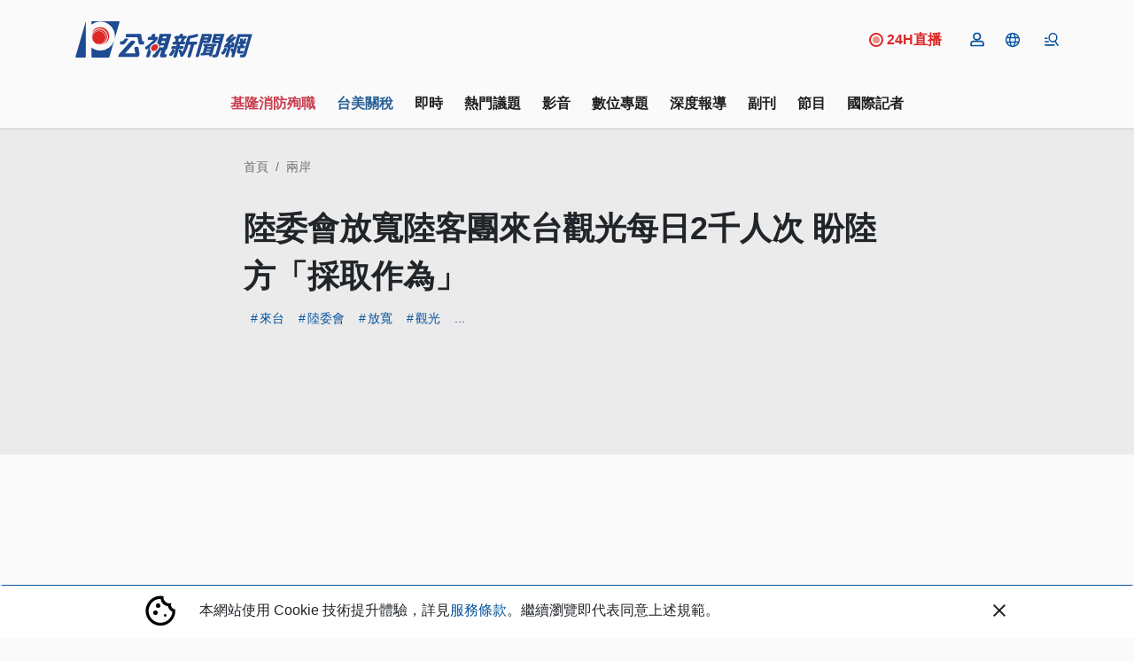

--- FILE ---
content_type: text/html; charset=UTF-8
request_url: https://news.pts.org.tw/article/652986
body_size: 2261
content:
<!DOCTYPE html>
<html lang="en">
<head>
    <meta charset="utf-8">
    <meta name="viewport" content="width=device-width, initial-scale=1">
    <title></title>
    <style>
        body {
            font-family: "Arial";
        }
    </style>
    <script type="text/javascript">
    window.awsWafCookieDomainList = [];
    window.gokuProps = {
"key":"AQIDAHjcYu/GjX+QlghicBgQ/7bFaQZ+m5FKCMDnO+vTbNg96AE2d60Q/ObrltvLwmETCDa3AAAAfjB8BgkqhkiG9w0BBwagbzBtAgEAMGgGCSqGSIb3DQEHATAeBglghkgBZQMEAS4wEQQM/uJBw6u1fb9vj1MZAgEQgDsRQ2/sks/D/RVlSVbME4Dj3wRkJD2FZ07abhptl33LwU7tGyATwZ4iwbGQYUhO6BHjaEkO4LpswPF/iQ==",
          "iv":"D5499AE5aAAABlQm",
          "context":"dFjkkYtWTkvavvEVxXFFWcNq6ijyqVYRbLt6E4wzIcc9KSrifDK8yd4jrnL18t5FMxDOgYhZ/pHT/FLGIBUEMmFNjtDkQc9FOASJpfMqMlv3gp2IrJNYXr7DG9SSaP/grCR8DnZu2QrQVcvPVQ8ng39ZEP4Ht/0Ccu/dw4v+NfGEQrUWKuriQ1e1DKKXatHktNq8D9MRwc9F5b7iD8imExeUPdIVgGzKRdW8+RtN4wkUsR/QytUCNxHazxroaerpuj6Tm6AKrXLnaaON9XAnM+vobCGUyURO4dWnI/SVRytRHoJ5IT6z+haZaGK9Lh041qN+0iDhopCQ4If5uopL+eXVr37Ez8ppkmHhr3o6YOj5pBPVtCVNgTOsS83SmLQMEj1ihdWRptQaEchyx5YXiCLMJOu8vJxZoVAUP7Un+kpnEKSoRq2EW/qAm+pLQBT/tVjGK97CWsjVqqwACNASIqvWx1pLQaUQzf/9uYjiHOAVfmvoJ8TRsLcwMjKQ4LI2hGIphv4ZdrFpr2nZnQxbk6QuStNneBxQB5tIGL+AKFhqmqN9Tm511ZrQ/PLl3965m3+QTHeVLxVb3hjjCZ/WqakBb+XR0CLvOG9D1eVI57EXTZd4deulxGdevOa7pLCWgDTlM+lCiL+0XC4D/4Y3YXZskOK9adH2l41QGVm/e4aWH05ARPykKEhHc/eTZcargStBKKEOf689itipiVJtrYI2XK0sV4zVRipjse0dprJXWMDxTGffAB6++4hYoKnVBVmbz7BYswuq84o9Yv44GDRpDf/GBifqKg=="
};
    </script>
    <script src="https://45d8a39da25b.9d77550e.us-east-2.token.awswaf.com/45d8a39da25b/f89a1a1406b5/f58b457ba4ae/challenge.js"></script>
</head>
<body>
    <div id="challenge-container"></div>
    <script type="text/javascript">
        AwsWafIntegration.saveReferrer();
        AwsWafIntegration.checkForceRefresh().then((forceRefresh) => {
            if (forceRefresh) {
                AwsWafIntegration.forceRefreshToken().then(() => {
                    window.location.reload(true);
                });
            } else {
                AwsWafIntegration.getToken().then(() => {
                    window.location.reload(true);
                });
            }
        });
    </script>
    <noscript>
        <h1>JavaScript is disabled</h1>
        In order to continue, we need to verify that you're not a robot.
        This requires JavaScript. Enable JavaScript and then reload the page.
    </noscript>
</body>
</html>

--- FILE ---
content_type: text/html; charset=utf-8
request_url: https://news.pts.org.tw/article/652986
body_size: 24935
content:
<!DOCTYPE html>
<html lang="zh-Hant">
<head>
    <meta charset="UTF-8">
    
    <meta name="viewport" content="width=device-width, initial-scale=1, shrink-to-fit=no">
    <link href="/favicon.ico" rel="icon" type="image/x-icon">
    <link href="https://fonts.googleapis.com/css2?family=Noto+Sans+TC:wght@300;400;700&display=swap"
          rel="preload" as="style">

        <!-- Google Tag Manager -->
<script>(function (w, d, s, l, i) {
        w[l] = w[l] || [];
        w[l].push({
            'gtm.start':
                new Date().getTime(), event: 'gtm.js'
        });
        var f = d.getElementsByTagName(s)[0],
            j = d.createElement(s), dl = l != 'dataLayer' ? '&l=' + l : '';
        j.async = true;
        j.src =
            'https://www.googletagmanager.com/gtm.js?id=' + i + dl;
        f.parentNode.insertBefore(j, f);
    })(window, document, 'script', 'dataLayer', 'GTM-W3W2ZR4');</script>
<!-- End Google Tag Manager -->
<script async type="application/javascript"
        src="https://news.google.com/swg/js/v1/swg-basic.js"></script>
<script>
    (self.SWG_BASIC = self.SWG_BASIC || []).push( basicSubscriptions => {
        basicSubscriptions.init({
            type: "NewsArticle",
            isPartOfType: ["Product"],
            isPartOfProductId: "CAoiEAFKuO7Cyf7e_yRTyc4ykp0:openaccess",
            clientOptions: { theme: "light", lang: "zh-TW" },
        });
    });
</script>

    <title>陸委會放寬陸客團來台觀光每日2千人次 盼陸方「採取作為」 ｜ 公視新聞網 PNN</title>
<meta name="description" content="陸委會今（24）日宣布放寬恢復陸客來台觀光，初期規劃每日限2千人次，另外也讓陸籍人士來台商務交流。陸委會表示，將以1個月為準備期，希望陸方「採取作為，相向而行。」">
<meta name="author" content="陳宥蓁／綜合報導">
<meta property="article:published_time" content="2023-08-24T16:54:00+08:00">
<meta property="pubdate" content="2023-08-24T16:54:00+08:00">
<meta property="article:modified_time" content="2023-08-24T17:07:19+08:00">
<meta property="lastmod" content="2023-08-24T17:07:19+08:00">
<meta property="article:section" content="兩岸">
<link rel="canonical" href="https://news.pts.org.tw/article/652986">
<meta property="og:title" content="陸委會放寬陸客團來台觀光每日2千人次 盼陸方「採取作為」 ｜ 公視新聞網 PNN">
<meta property="og:description" content="陸委會今（24）日宣布放寬恢復陸客來台觀光，初期規劃每日限2千人次，另外也讓陸籍人士來台商務交流。陸委會表示，將以1個月為準備期，希望陸方「採取作為，相向而行。」">
<meta property="og:article:author" content="陳宥蓁／綜合報導">
<meta property="og:type" content="article">
<meta property="og:url" content="https://news.pts.org.tw/article/652986">
<meta property="og:site_name" content="公視新聞網 PNN">
<meta property="og:image" content="https://news-data.pts.org.tw/media/171290/cover.jpg">

<meta name="twitter:card" content="summary">
<meta name="twitter:site" content="@pnnpts">
<meta name="twitter:creator" content="@pnnpts">
<meta name="twitter:title" content="陸委會放寬陸客團來台觀光每日2千人次 盼陸方「採取作為」">
<meta name="twitter:description" content="陸委會今（24）日宣布放寬恢復陸客來台觀光，初期規劃每日限2千人次，另外也讓陸籍人士來台商務交流。陸委會表示，將以1個月為準備期，希望陸方「採取作為，相向而行。」">
<meta name="twitter:image" content="https://news-data.pts.org.tw/media/171290/cover.jpg">
<script type="application/ld+json">{"@context":"https://schema.org","@type":"NewsArticle","name":"陸委會放寬陸客團來台觀光每日2千人次 盼陸方「採取作為」 ｜ 公視新聞網 PNN","description":"陸委會今（24）日宣布放寬恢復陸客來台觀光，初期規劃每日限2千人次，另外也讓陸籍人士來台商務交流。陸委會表示，將以1個月為準備期，希望陸方「採取作為，相向而行。」","image":["https://news-data.pts.org.tw/media/171290/cover.jpg","https://news-data.pts.org.tw/media/171290/cover.jpg"],"author":{"@type":"person","name":"陳宥蓁／綜合報導"},"articleBody":"陸委會今日公布兩岸觀光旅遊的相關規劃，包含恢復第三地陸客來台觀光、兩岸團體旅遊，另外也放寬陸籍人士來台商務交流。陸委會表示，自宣布之日起以1個月為準備期，並視陸方回應再確定實施日期。根據陸委會公布之規劃如下：一、恢復第三地陸客來台觀光自9月1日起，恢復旅居及留學第三地陸籍人士得申請許可來台從事觀光活動。二、恢復兩岸團體旅遊1.陸籍團客來台：初期每日限額2千人次；依試辦《金門馬祖澎湖與大陸地區通航實施辦法》申請到金門、馬祖旅行之人數另計。2.台灣旅行業組團赴陸：依對等原則，適度調控赴陸人次，初期以每日2千人次為原則。三、放寬陸籍人士來台商務交流自8月28日起，恢復來台從事短期商務活動交流之參展及觀展、商務研習（含受訓）。但邀請單位或陸籍人士涉及特定高科技產業，維持專案申請。而包含資格條件、邀請人數及來台停留期間皆有相關規範。陸委會指出，恢復疫前兩岸交流需雙方相互配合及創造條件，我方持續依據最新情勢，放寬陸籍人士入境管制措施。陸委會期盼陸方亦採取作為，相向而行，以利相關規劃的推動及執行。","articleSection":["兩岸"],"url":"https://news.pts.org.tw/article/652986","headline":"陸委會放寬陸客團來台觀光每日2千人次 盼陸方「採取作為」 ｜ 公視新聞網 PNN","datePublished":"2023-08-24T16:54:00+08:00","keywords":["交流","來台","放寬","觀光","陸委會","入境管制","兩岸","兩岸交流","旅遊","申請","陸客團"],"publisher":{"@type":"Organization","name":"公視新聞網","url":"https://news.pts.org.tw/","logo":{"@type":"ImageObject","url":"https://d3prffu8f9hpuw.cloudfront.net/news/static/public/images/logo.png"}},"mainEntityOfPage":"https://news.pts.org.tw/article/652986","dateModified":"2023-08-24T17:07:19+08:00"}</script><script type="application/ld+json">{"@context":"https://schema.org","@type":"WebPage","name":"陸委會放寬陸客團來台觀光每日2千人次 盼陸方「採取作為」 ｜ 公視新聞網 PNN","description":"由公共電視新聞部製播，提供每日正確、即時的新聞內容，以及多元觀點。","url":"https://news.pts.org.tw/article/652986"}</script><script type="application/ld+json">{"@context":"https://schema.org","@type":"ItemList","name":"公視新聞網 PNN","description":"由公共電視新聞部製播，提供每日正確、即時的新聞內容，以及多元觀點。","url":"https://news.pts.org.tw/article/652986","itemListElement":[{"@type":"ListItem","position":1,"url":"https://news.pts.org.tw/article/652986#yi-hui-disandi-ke-tai-guang","name":"一、恢復第三地陸客來台觀光"},{"@type":"ListItem","position":2,"url":"https://news.pts.org.tw/article/652986#er-hui-an-lv","name":"二、恢復兩岸團體旅遊"},{"@type":"ListItem","position":3,"url":"https://news.pts.org.tw/article/652986#san-fang-jirenshi-taishang-jiaoliu","name":"三、放寬陸籍人士來台商務交流"}]}</script><script type="application/ld+json">{"@context":"https://schema.org","@type":"BreadcrumbList","name":"公視新聞網 PNN","description":"由公共電視新聞部製播，提供每日正確、即時的新聞內容，以及多元觀點。","url":"https://news.pts.org.tw/article/652986","itemListElement":[{"@type":"ListItem","position":1,"item":"https://news.pts.org.tw","name":"首頁"},{"@type":"ListItem","position":2,"item":"https://news.pts.org.tw/category/9","name":"兩岸"},{"@type":"ListItem","position":3,"name":"陸委會放寬陸客團來台觀光每日2千人次 盼陸方「採取作為」"}]}</script>
    <meta property="fb:app_id" content="466487386878484"/>
    
        
    <link rel="preload" as="style" href="https://news.pts.org.tw/build/assets/style_new-BSK3bqOf.css" /><link rel="modulepreload" as="script" href="https://news.pts.org.tw/build/assets/main-CYf6e2kx.js" /><link rel="stylesheet" href="https://news.pts.org.tw/build/assets/style_new-BSK3bqOf.css" data-navigate-track="reload" /><script type="module" src="https://news.pts.org.tw/build/assets/main-CYf6e2kx.js" data-navigate-track="reload"></script>
<script>
     window.addEventListener('load', () => window.setTimeout(() => {
        const makeLink = (asset) => {
            const link = document.createElement('link')

            Object.keys(asset).forEach((attribute) => {
                link.setAttribute(attribute, asset[attribute])
            })

            return link
        }

        const loadNext = (assets, count) => window.setTimeout(() => {
            if (count > assets.length) {
                count = assets.length

                if (count === 0) {
                    return
                }
            }

            const fragment = new DocumentFragment

            while (count > 0) {
                const link = makeLink(assets.shift())
                fragment.append(link)
                count--

                if (assets.length) {
                    link.onload = () => loadNext(assets, 1)
                    link.onerror = () => loadNext(assets, 1)
                }
            }

            document.head.append(fragment)
        })

        loadNext([], 3)
    }))
</script>        <style>
                
        /* Photos Lightbox Styles */
        .photos-lightbox-container {
            margin: 2rem 0;
        }

        .photos-grid {
            display: grid;
            gap: 0.5rem;
        }

        @media (min-width: 768px) {
            .photos-grid {
                gap: 0.75rem;
            }
        }

        .photo-item {
            cursor: pointer;
            position: relative;
            overflow: hidden;
            border-radius: 0.5rem;
            box-shadow: 0 1px 2px 0 rgba(0, 0, 0, 0.05);
            background-color: #f3f4f6;
            transition: all 0.2s;
        }

        .photo-item:hover {
            box-shadow: 0 4px 6px -1px rgba(0, 0, 0, 0.1);
        }

        .photo-item img {
            width: 100%;
            height: 100%;
            object-fit: cover;
            transition: transform 0.2s;
        }

        .photo-item:hover img {
            transform: scale(1.05);
        }
    </style>
    
    <!-- Web Application Manifest -->
<link rel="manifest" href="https://news.pts.org.tw/manifest.json">
<!-- Chrome for Android theme color -->
<meta name="theme-color" content="#000000">

<!-- Add to homescreen for Chrome on Android -->
<meta name="mobile-web-app-capable" content="yes">
<meta name="application-name" content="公視新聞">
<link rel="icon" sizes="512x512" href="/images/pwa-pts-icon/pwa-pts-icon-512x512.png">

<!-- Add to homescreen for Safari on iOS -->
<meta name="apple-mobile-web-app-capable" content="yes">
<meta name="apple-mobile-web-app-status-bar-style" content="black">
<meta name="apple-mobile-web-app-title" content="公視新聞">
<link rel="apple-touch-icon" href="/images/pwa-pts-icon/pwa-pts-icon-512x512.png">


<link href="/images/pwa-pts-icon/pwa-pts-splash-640x1136.png" media="(device-width: 320px) and (device-height: 568px) and (-webkit-device-pixel-ratio: 2)" rel="apple-touch-startup-image" />
<link href="/images/pwa-pts-icon/pwa-pts-splash-750x1334.png" media="(device-width: 375px) and (device-height: 667px) and (-webkit-device-pixel-ratio: 2)" rel="apple-touch-startup-image" />
<link href="/images/pwa-pts-icon/pwa-pts-splash-1242x2208.png" media="(device-width: 621px) and (device-height: 1104px) and (-webkit-device-pixel-ratio: 3)" rel="apple-touch-startup-image" />
<link href="/images/pwa-pts-icon/pwa-pts-splash-1125x2436.png" media="(device-width: 375px) and (device-height: 812px) and (-webkit-device-pixel-ratio: 3)" rel="apple-touch-startup-image" />
<link href="/images/pwa-pts-icon/pwa-pts-splash-828x1792.png" media="(device-width: 414px) and (device-height: 896px) and (-webkit-device-pixel-ratio: 2)" rel="apple-touch-startup-image" />
<link href="/images/pwa-pts-icon/pwa-pts-splash-1242x2688.png" media="(device-width: 414px) and (device-height: 896px) and (-webkit-device-pixel-ratio: 3)" rel="apple-touch-startup-image" />
<link href="/images/pwa-pts-icon/pwa-pts-splash-1536x2048.png" media="(device-width: 768px) and (device-height: 1024px) and (-webkit-device-pixel-ratio: 2)" rel="apple-touch-startup-image" />
<link href="/images/pwa-pts-icon/pwa-pts-splash-1668x2224.png" media="(device-width: 834px) and (device-height: 1112px) and (-webkit-device-pixel-ratio: 2)" rel="apple-touch-startup-image" />
<link href="/images/pwa-pts-icon/pwa-pts-splash-1668x2388.png" media="(device-width: 834px) and (device-height: 1194px) and (-webkit-device-pixel-ratio: 2)" rel="apple-touch-startup-image" />
<link href="/images/pwa-pts-icon/pwa-pts-splash-2048x2732.png" media="(device-width: 1024px) and (device-height: 1366px) and (-webkit-device-pixel-ratio: 2)" rel="apple-touch-startup-image" />

<!-- Tile for Win8 -->
<meta name="msapplication-TileColor" content="#ffffff">
<meta name="msapplication-TileImage" content="/images/pwa-pts-icon/pwa-pts-icon-512x512.png">

<script type="text/javascript">
    // Initialize the service worker
    if ('serviceWorker' in navigator) {
        navigator.serviceWorker.register('/serviceworker.js', {
            scope: '.'
        }).then(function (registration) {
            // Registration was successful
            console.log('Laravel PWA: ServiceWorker registration successful with scope: ', registration.scope);
        }, function (err) {
            // registration failed :(
            console.log('Laravel PWA: ServiceWorker registration failed: ', err);
        });
    }
</script><!-- Livewire Styles --><style >[wire\:loading][wire\:loading], [wire\:loading\.delay][wire\:loading\.delay], [wire\:loading\.inline-block][wire\:loading\.inline-block], [wire\:loading\.inline][wire\:loading\.inline], [wire\:loading\.block][wire\:loading\.block], [wire\:loading\.flex][wire\:loading\.flex], [wire\:loading\.table][wire\:loading\.table], [wire\:loading\.grid][wire\:loading\.grid], [wire\:loading\.inline-flex][wire\:loading\.inline-flex] {display: none;}[wire\:loading\.delay\.none][wire\:loading\.delay\.none], [wire\:loading\.delay\.shortest][wire\:loading\.delay\.shortest], [wire\:loading\.delay\.shorter][wire\:loading\.delay\.shorter], [wire\:loading\.delay\.short][wire\:loading\.delay\.short], [wire\:loading\.delay\.default][wire\:loading\.delay\.default], [wire\:loading\.delay\.long][wire\:loading\.delay\.long], [wire\:loading\.delay\.longer][wire\:loading\.delay\.longer], [wire\:loading\.delay\.longest][wire\:loading\.delay\.longest] {display: none;}[wire\:offline][wire\:offline] {display: none;}[wire\:dirty]:not(textarea):not(input):not(select) {display: none;}:root {--livewire-progress-bar-color: #2299dd;}[x-cloak] {display: none !important;}[wire\:cloak] {display: none !important;}dialog#livewire-error::backdrop {background-color: rgba(0, 0, 0, .6);}</style>
</head>
<body>
<!-- Google Tag Manager (noscript) -->
<noscript>
    <iframe src="https://www.googletagmanager.com/ns.html?id=GTM-W3W2ZR4"
            height="0" width="0" style="display:none;visibility:hidden"></iframe>
</noscript>

<!-- End Google Tag Manager (noscript) -->
<div id="fb-root"></div>


<svg class="d-none">
    <symbol id="pageNext">
        <path data-name="Path 3083" d="M10.02 6 8.61 7.41 13.19 12l-4.58 4.59L10.02 18l6-6z" fill="currentColor"/>
    </symbol>
    <symbol id="pagePrev">
        <path id="Path_3081" data-name="Path 3081" fill="currentColor"
              d="M15.61,7.41,14.2,6l-6,6,6,6,1.41-1.41L11.03,12Z"/>
    </symbol>
</svg>
<div  x-data="headerBar">
    <header class="main-header">
        <div class="tw-hidden" id="readBar"></div>
        <div class="container tw-flex tw-items-center tw-justify-between ">
            <a href="/"><img class="header-logo tw-w-[160px] sm:tw-w-[200px]"
                             src="https://news.pts.org.tw/images/logo.svg" alt="公視新聞網"></a>
            <a href="https://www.youtube.com/watch?v=quwqlazU-c8" target="_blank" class="lg:tw-flex tw-hidden tw-mr-5 tw-items-center tw-basis-10/12 tw-justify-end hover:tw-no-underline">
                <svg viewBox="0 0 16 16" fill="none" xmlns="http://www.w3.org/2000/svg"
                    class="tw-h-4 tw-w-4 tw-mr-1">
                    <circle cx="8" cy="8" r="4" class="tw-fill-red-600 tw-animate-[pulse_0.7s_ease-in-out_infinite]"/>
                    <circle cx="8" cy="8" r="7" class="tw-stroke-red-600 tw-stroke-2"/>
                    </svg>
            <span class="tw-font-bold tw-text-red-600 tw-text-base ">24H直播</span>
            </a>

            <div wire:snapshot="{&quot;data&quot;:[],&quot;memo&quot;:{&quot;id&quot;:&quot;BZRNZl6g7kk4UaOSbQnU&quot;,&quot;name&quot;:&quot;header-button-list&quot;,&quot;path&quot;:&quot;article\/652986&quot;,&quot;method&quot;:&quot;GET&quot;,&quot;release&quot;:&quot;a-a-a&quot;,&quot;children&quot;:[],&quot;scripts&quot;:[&quot;1583305534-1&quot;],&quot;assets&quot;:[],&quot;errors&quot;:[],&quot;locale&quot;:&quot;zh_TW&quot;},&quot;checksum&quot;:&quot;c99ec37e33803ddc22c62405a24d9d3d4a13e4a0aeef218aabc7ce4d6ca581a7&quot;}" wire:effects="{&quot;partials&quot;:[],&quot;scripts&quot;:{&quot;1583305534-1&quot;:&quot;&lt;script&gt;\n    Livewire.hook(&#039;request&#039;, ({uri, options, payload, respond, succeed, fail}) =&gt; {\n        const xsrfToken = window.cookies.get(&#039;XSRF-TOKEN&#039;);\n        if (xsrfToken) {\n            const body = JSON.parse(options.body);\n            delete body[&#039;_token&#039;];\n            options.body = JSON.stringify(body);\n            options.headers[&#039;X-XSRF-TOKEN&#039;] = xsrfToken;\n            delete options.headers[&#039;X-CSRF-TOKEN&#039;];\n        }\n    })\n\n    Alpine.data(&#039;headerButtonList&#039;, () =&gt; {\n        return {\n            loginVisible: false,\n            userLogoutAlert: false,\n            userButtonsVisible: false,\n            get menuShowImgUrl() {\n                if (this.menuShow)\n                    return \&quot;https:\/\/news.pts.org.tw\/images\/icon-menu.svg\&quot;;\n                return \&quot;https:\/\/news.pts.org.tw\/images\/icon-menu-close.svg\&quot;;\n            },\n            get userUlid() {\n                return window.cookies.get(&#039;member_login&#039;);\n            },\n            get userIndex() {\n                return `\/member\/${this?.userUlid}\/index`;\n            },\n            get userInfo() {\n                return `\/member\/${this?.userUlid}\/info`;\n            },\n            get userLoginVerify() {\n                return window.cookies.get(&#039;member_login_verify&#039;);\n            },\n            init() {\n                this.setGA4DataLayer();\n                if (this.userLoginVerify) {\n                    this.updateLoginCookie();\n                }\n\n            },\n            updateLoginCookie() {\n                \/\/ const now = new Date();\n                \/\/ const memberLoginTime = new Date(this.userLoginVerify);\n                \/\/ const timeDifferenceInMinutes = (now - memberLoginTime) \/ 1000 \/ 60;\n                if (!this.userUlid) {\n                    this.userLogoutAlert = true;\n                    window.cookies.set(&#039;member_login_verify&#039;, &#039;&#039;, {expires: new Date(0), path: &#039;\/&#039;});\n                    if (window.location.pathname.startsWith(&#039;\/member&#039;)) {\n                        setTimeout(() =&gt; {\n                            window.location.href = &#039;\/&#039;;\n                        }, 3000);\n                    }\n                }\n            },\n            setGA4DataLayer() {\n                if (!this.userUlid) return;\n                window.dataLayer = window.dataLayer || [];\n                window.dataLayer.push({\n                    user_id: this.userUlid,       \/\/\u6703\u54e1\u7de8\u865f\n                });\n            },\n            keepSessionAlive() {\n                if (this.userUlid) {\n                    $wire.$call(&#039;keepLive&#039;)\n                }\n            }\n        }\n\n    });\n\n&lt;\/script&gt;\n    &quot;}}" wire:id="BZRNZl6g7kk4UaOSbQnU" class="nav-action d-flex" x-data="headerButtonList">
    <div class="d-flex align-items-center position-relative">
        <div x-show="!userUlid"
             x-on:click.prevent.stop="loginVisible = true">
            <a href=""
               class="member-login-btn tw-cursor-pointer position-relative d-lg-flex mx-2 menu-icon">
                <img src="https://news.pts.org.tw/images/icon-member.svg" alt="登入">
            </a>
        </div>
        <div x-on:click.="userButtonsVisible = !userButtonsVisible; langShow = false;"
             @click.outside="userButtonsVisible = false"
             class="memberCon" x-show="userUlid"
             x-cloak>
            <a class="tw-cursor-pointer position-relative d-lg-flex mx-2 menu-icon icon-member">
                <img src="https://news.pts.org.tw/images/icon-member.svg" alt="會員">

            </a>
            <ul x-show="userButtonsVisible" class="list-unstyled position-absolute member-list hidden ">
                <li><a x-bind:href="userIndex" class="" rel="noindex, nofollow">專屬推薦</a></li>
                <li><a x-bind:href="userInfo">會員資料</a></li>
                <li><a href="https://news.pts.org.tw/member/logout">登出</a></li>
            </ul>
        </div>
        

        
        <div class="foreignCon" @click="userButtonsVisible = false; showForeign(); keepSessionAlive()">
            <a class="d-flex align-items-center mx-2 menu-icon" role="button"
            ><img
                    src="https://news.pts.org.tw/images/icon-foreign.svg" alt="">

            </a>
            <ul class="list-unstyled position-absolute lang-list"
                x-show="langShow"
                x-cloak
                @click.outside="langShow = false">
                <li><a href="/news/taigi">台語新聞</a></li>
                <li><a href="/news/english">English news</a></li>
                <li><a href="/news/vietnam">Bản tin tiếng Việt</a></li>
                <li><a href="/news/thai">โฟกัสไต้หวัน</a></li>
                <li><a href="/news/indonesian">Warta Berita</a></li>
            </ul>
        </div>

        <!--[if BLOCK]><![endif]--><!--[if ENDBLOCK]><![endif]-->
    </div>
    <div class="menuCon" @click="showMenu ">
        <a class="d-flex align-items-center ml-2 menu-icon md:tw-hidden" role="button"

        >
            <img class="d-none" x-bind:class="{
            'lg:tw-inline': !menuShow,
            }" x-cloak
                 v-bind:src="menuShowImgUrl" alt="">
            <img x-show="!menuShow" x-cloak src="https://news.pts.org.tw/images/icon-mobile-menu.svg"
                 alt="">
            <img x-show="menuShow" x-cloak src="https://news.pts.org.tw/images/icon-menu-close.svg" alt="">
        </a>

    </div>

    <style>
    .login-outside a,
    .login-outside button,
    .login-outside input,
    .login-outside select,
    .login-outside h1,
    .login-outside h2,
    .login-outside h3,
    .login-outside h4,
    .login-outside h5 {
        box-sizing: border-box;
        margin: 0;
        padding: 0;
        border: none;
        text-decoration: none;
        background: none;
        -webkit-font-smoothing: antialiased;
    }

    .login-outside menu,
    .login-outside ol,
    .login-outside ul {
        list-style-type: none;
        margin: 0;
        padding: 0;
    }

    .log-in,
    .log-in * {
        box-sizing: border-box;
    }

    .login-div {
        font-family: "NotoSansTc-Bold", sans-serif;
    }

    .login-google-icon {
        width: auto !important;
    }

    .login-google {
        font-family: "NotoSansTc-Regular", sans-serif;
    }

    .login-remain-register {
        font-family: "NotoSansTc-Regular", sans-serif;
    }

    .login-remain-text {

        font-family: "NotoSansTc-Regular", sans-serif;
    }

    .login-privacy {
        font-family: "NotoSansTc-Regular", sans-serif;
    }


</style>
<div class="member-login-container" x-cloak>
    <div
        x-show="loginVisible"
        x-on:click="loginVisible = false"
        class="black-layoff tw-left-0 tw-top-0 tw-opacity-50 tw-bg-[#0a0302] tw-z-[1021] tw-fixed tw-w-[100vw] tw-h-[100vh]">
    </div>
    <div
        x-show="loginVisible"
        class="login-outside tw-flex tw-justify-center tw-items-center tw-w-[100vw] tw-h-[100vh] tw-fixed tw-top-0 tw-left-0 tw-z-[1022]">
        <div
            x-on:click.outside="loginVisible = false"
            x-on:keydown.escape.window="loginVisible = false"
            class="log-in tw-box-border tw-w-[340px] md:tw-w-[360px] tw-bg-[#fafafa] md:tw-px-[48px] tw-py-[48px] tw-flex tw-flex-col tw-gap-[48px] tw-items-center tw-justify-start tw-relative">
            <div
                class="login-div tw-text-left tw-text-black tw-font-[700] tw-text-[20px] tw-leading-[180%] tw-relative">
                登入
            </div>
            <div
                class="tw-flex tw-flex-col tw-gap-[24px] tw-items-center tw-justify-start tw-flex-shrink-0 tw-relative">
                <a href="https://news.pts.org.tw/auth/google?openExternalBrowser=1&amp;currentUrl=https%3A%2F%2Fnews.pts.org.tw%2Farticle%2F652986" rel="noindex, nofollow">
                    <div
                        class="tw-bg-[#fafafa] tw-border tw-border-solid tw-border-[#b2b2b2] tw-px-[32px] tw-py-[16px] tw-flex tw-flex-row tw-gap-[16px] tw-items-center tw-justify-center tw-flex-shrink-0 tw-relative tw-cursor-pointer">
                        <img
                            class="login-google-icon tw-w-auto tw-flex-shrink-0 tw-w-[36px] tw-h-[36px] tw-relative tw-object-cover"
                            src="https://news.pts.org.tw/images/icon-login-google.png" alt=""/>
                        <div
                            class="login-google tw-text-left tw-text-[#1f1f1f] tw-text-[16px] tw-leading-[180%] tw-font-[400] tw-relative">
                            使用Google帳號登入
                        </div>
                    </div>
                </a>
                <a href="https://news.pts.org.tw/auth/google?openExternalBrowser=1&amp;currentUrl=https%3A%2F%2Fnews.pts.org.tw%2Farticle%2F652986" class="tw-cursor-pointer" rel="noindex, nofollow">
                    <div
                        class="login-remain-register tw-text-left tw-text-[#04529d] tw-text-[16px] tw-leading-[180%] tw-font-[400] tw-relative">
                        還沒有帳號，現在去註冊
                    </div>
                </a>
            </div>
            <div class="tw-flex tw-flex-row tw-gap-0 tw-items-start tw-justify-center tw-flex-shrink-0 tw-relative">
                <div
                    class="login-remain-text tw-text-left tw-text-[#1f1f1f] tw-text-[12px] tw-leading-[150%] tw-font-[400] tw-relative">
                    完成帳號登入及註冊代表同意我們的
                </div>
                <a href="">
                    <div
                        class="login-privacy tw-text-left tw-text-[#04529d] tw-text-[12px] tw-font-[400] tw-underline tw-relative">
                        隱私權政策
                    </div>
                </a>
            </div>
        </div>
    </div>
</div>

    <style>
    /* 固定在螢幕頂部，水平置中 */
    .fixed-alert-wrapper {
        position: fixed;
        top: 2rem; /* 從頂部稍微下移一點，讓視覺更舒適 */
        left: 50%;
        transform: translateX(-50%); /* 僅水平置中 */
        z-index: 1000; /* 保證它顯示在最上層 */
    }

    .fixed-alert {
        border-radius: 1rem;
        padding: 1.5rem; /* 增加內距，讓內容看起來更寬敞 */
        width: 22rem;
        height: auto; /* 自動高度，讓它根據內容自適應 */
        background-color: #f8fafc; /* 更柔和的背景顏色 */
        display: flex;
        align-items: center;
        justify-content: center;
        flex-direction: column; /* 垂直排列內容 */
        opacity: 0;
        transform: translateY(-100%); /* 只影響 Y 軸 */
        transition: transform 0.4s ease-out, opacity 0.4s ease-out;
        box-shadow: 0 10px 15px rgba(0, 0, 0, 0.1), 0 4px 6px rgba(0, 0, 0, 0.05); /* 增加陰影效果 */
    }

    /* 當顯示時的狀態 (slidedown) */
    .fixed-alert.show {
        transform: translateY(0);
        opacity: 1;
    }

    .alert-content {
        text-align: center;
        font-family: 'Arial', sans-serif; /* 使用更易讀的字體 */
        color: #333; /* 調整文字顏色，讓它看起來更現代 */
    }

    .alert-button {
        background-color: #3b82f6; /* 藍色背景 */
        color: white;
        padding: 0.75rem 1.5rem; /* 增加按鈕的內距 */
        margin-top: 1.5rem; /* 增加按鈕和文字之間的間距 */
        border: none;
        cursor: pointer;
        border-radius: 0.5rem; /* 增加按鈕的圓角 */
        font-size: 1rem; /* 調整字體大小 */
        transition: background-color 0.3s ease; /* 增加平滑的過渡效果 */
    }

    .alert-button:hover {
        background-color: #2563eb; /* 當 hover 時變深色 */
    }

    p {
        font-size: 1.1rem; /* 調整段落文字大小 */
        line-height: 1.6; /* 調整行距，讓文字看起來更舒適 */
        margin: 0;
    }
</style>

<div class="fixed-alert-wrapper">
    <div class="fixed-alert"
         x-show="userLogoutAlert"
         x-transition
         x-bind:class="{ 'show': userLogoutAlert }">
        <div class="alert-content">
            <p>親愛的會員，您已經登出囉，如果需要繼續使用會員功能，還請您重新登入</p>
            <button class="alert-button" x-on:click.prevent="userLogoutAlert = false">
                確認
            </button>
        </div>
    </div>
</div>
</div>        </div>
    </header>
    <div class="menu-mask" @click="hideMenu"></div>
    <div class="menu-block" x-show="menuShow" x-cloak>
        <div class="container">
            <div class="row justify-content-center">
                <div class="col-lg-8">
                    <div class="position-relative">
                        <form @submit.stop.prevent="gotoSearch">
                            <div class="tw-flex">
                            <input type="text" placeholder="請輸入關鍵字" class="form-control tw-flex-grow" name="q"
                                   x-model="q"
                            >
                            <button class="btn tw-flex searchBtn" @click.stop.prevent="gotoSearch"><img
                                    src="https://news.pts.org.tw/images/icon-search.svg" alt="">
                            </button>
                            </div>
                        </form>
                    </div>
                    <div class="pt-5">
                        <div class="row justify-content-around">
                            <div class="col-lg-4 col-6">
                                <div class="d-flex align-items-center section-title-wrap">
                                    <div class="section-title">內容</div>
                                    <div class="conclusion-line col"></div>
                                </div>
                                <ul class="list-unstyled menu-block-list">
                                    
                                    <li><a href="/dailynews">即時新聞</a></li>
                                    
                                    <li><a href="/curations">專題策展</a></li>
                                    <li><a href="/projects">數位敘事</a></li>
                                    <li><a href="/program">當期節目</a></li>
                                    <li><a href="/report">深度報導</a></li>
                                    <li><a href="https://news.pts.org.tw/opinion">觀點</a></li>
                                    
                                </ul>
                            </div>
                            <div class="col-lg-4 col-6">
                                <div class="d-flex align-items-center section-title-wrap">
                                    <div class="section-title">分類</div>
                                    <div class="conclusion-line col"></div>
                                </div>
                                <ul class="list-unstyled menu-block-list menu-block-list-sep">
                                    <li class="w-50"><a href="https://news.pts.org.tw/category/1">政治</a></li>
                                    <li class="w-50"><a href="https://news.pts.org.tw/category/5">生活</a></li>
                                    <li class="w-50"><a href="https://news.pts.org.tw/category/4">全球</a></li>
                                    <li class="w-50"><a href="https://news.pts.org.tw/category/11">地方</a></li>
                                    <li class="w-50"><a href="https://news.pts.org.tw/category/9">兩岸</a></li>
                                    <li class="w-50"><a href="https://news.pts.org.tw/category/6">文教科技</a></li>
                                    <li class="w-50"><a href="https://news.pts.org.tw/category/10">產經</a></li>
                                    <li class="w-50"><a href="https://news.pts.org.tw/category/12">社福人權</a></li>

                                    <li class="w-100"><a href="https://news.pts.org.tw/category/3">環境</a></li>
                                    <li class="w-100"><a href="https://news.pts.org.tw/category/7">社會</a></li>

                                </ul>
                            </div>
                        </div>
                    </div>
                </div>
            </div>
        </div>
        <footer class="main-footer">
            <div class="container">
                <div class="row justify-content-center">
                    <div class="col-lg-10">
                        <div class="sc-list">
                            <a href="https://www.facebook.com/pnnpts/" target="_blank">
                                <img width="38" src="https://news.pts.org.tw/images/icon-fb.svg" alt="">
                            </a>
                            <a href="https://www.instagram.com/pts.news/" target="_blank">
                                <img width="38" src="https://news.pts.org.tw/images/icon-ig.svg" alt="">
                            </a>
                            <a href="https://www.youtube.com/channel/UCexpzYDEnfmAvPSfG4xbcjA?view_as=subscriber"
                               target="_blank">
                                <img width="38" src="https://news.pts.org.tw/images/icon-yt.png" alt="">
                            </a>
                            <a href="https://t.me/PTS_TW_NEWS" target="_blank">
                                <img width="38" width="38" src="https://news.pts.org.tw/images/icon-tg.svg" alt="">
                            </a>
                            <a href="https://news.pts.org.tw/xml/newsfeed.xml" target="_blank">
                                <img width="38" src="https://news.pts.org.tw/images/icon-rss.svg" alt="">
                            </a>
                        </div>
                        <div class="pt-4">
                            <a href="https://news.pts.org.tw/about">關於我們</a>
                            <a href="https://news.pts.org.tw/correct">更正啟事</a>
                            <a href="https://about.pts.org.tw/pr/latestnews/">最新消息</a>
                            <a href="https://news.pts.org.tw/service/2025-07-29">服務條款</a>
                        </div>
                    </div>
                </div>
            </div>
        </footer>
    </div>

    <div class="mobile-search-area" x-bind:class="{'show-search': searchExpandMobile}">
        <div class="mobile-search-wrap d-flex align-items-center">
            <img src="https://news.pts.org.tw/images/icon-search.svg" alt="">
            <form @submit.stop="gotoSearch">
                <input type="text" name="q" placeholder="Search" x-model="q">
            </form>
        </div>
    </div>
</div>

<nav class="main-nav sticky-top navbar-sticky">
    <div class="container">
        <div class="">
            <div class="p-0">
                <div class="nav-wrapper d-flex">
    <ul class="list-unstyled d-flex mb-0">
                    <li id="ga-nav-menu-0" class="ga-nav-menu" data-index="103"><a style="color:#CA3E50" href="https://news.pts.org.tw/hotTopic/623">基隆消防殉職</a></li>
                    <li id="ga-nav-menu-1" class="ga-nav-menu" data-index="102"><a style="color:#2B6197" href="https://news.pts.org.tw/hotTopic/486">台美關稅</a></li>
                    <li id="ga-nav-menu-2" class="ga-nav-menu" data-index="1"><a style="" href="https://news.pts.org.tw/dailynews">即時</a></li>
                    <li id="ga-nav-menu-3" class="ga-nav-menu" data-index="27"><a style="" href="https://news.pts.org.tw/hotTopic">熱門議題</a></li>
                    <li id="ga-nav-menu-4" class="ga-nav-menu" data-index="29"><a style="" href="https://news.pts.org.tw/video">影音</a></li>
                    <li id="ga-nav-menu-5" class="ga-nav-menu" data-index="3"><a style="" href="https://news.pts.org.tw/projects">數位專題</a></li>
                    <li id="ga-nav-menu-6" class="ga-nav-menu" data-index="7"><a style="" href="https://news.pts.org.tw/report">深度報導</a></li>
                    <li id="ga-nav-menu-7" class="ga-nav-menu" data-index="49"><a style="" href="https://news.pts.org.tw/supplement">副刊</a></li>
                    <li id="ga-nav-menu-8" class="ga-nav-menu" data-index="6"><a style="" href="https://news.pts.org.tw/program">節目</a></li>
                    <li id="ga-nav-menu-9" class="ga-nav-menu" data-index="79"><a style="" href="https://news.pts.org.tw/hotTopic/270">國際記者</a></li>
            </ul>
</div>
            </div>
        </div>
    </div>
</nav>
<article>
            <div class="main-info article-main-info">
        <div class="container">
            <div class="row justify-content-center">
                <div class="col-lg-8">
                    <nav aria-label="breadcrumb">
        <ol class="breadcrumb">
            <li class="breadcrumb-item"><a href="/">首頁</a></li>
                            <li class="breadcrumb-item"><a
                        href="https://news.pts.org.tw/category/9">兩岸</a>
                </li>
                                                                            </ol>
    </nav>
                    <h1 class="article-title">陸委會放寬陸客團來台觀光每日2千人次 盼陸方「採取作為」</h1>
                    <ul x-data="articleTags" class="list-unstyled tag-list list-flex d-flex" x-ref="list">
                <li class="blue-tag hashList"><a href="/tag/27039/">來台</a></li>
        
                <li class="blue-tag hashList"><a href="/tag/680/">陸委會</a></li>
        
                <li class="blue-tag hashList"><a href="/tag/1807/">放寬</a></li>
        
                <li class="blue-tag hashList"><a href="/tag/2494/">觀光</a></li>
                    <li @click="show" x-show="showMore" class="blue-tag more-tag"><a>...</a></li>
        
                <li class="blue-tag hide-tag hashList"><a href="/tag/5592/">交流</a></li>
        
    </ul>

    
                </div>
            </div>
        </div>
        <div class="kv_container">
                            <figure class="figure main-figure" x-data="articleCoverLoad">
    <picture x-ref="picture">
        <source srcset="https://news-data.pts.org.tw/media/171290/cover.jpg" media="(min-width: 600px)" type="image/webp">
        <source srcset="https://news-data.pts.org.tw/media/171290/cover.jpg" media="(min-width: 600px)">
        <source srcset="https://news-data.pts.org.tw/media/171290/cover.jpg" media="(max-width: 599px)"
                type="image/webp">
        <source srcset="https://news-data.pts.org.tw/media/171290/cover.jpg" media="(max-width: 599px)">
        <img x-ref="img" class="tw-object-cover md:tw-max-h-[500px] sm:tw-max-h-[400px]  tw-max-h-[250px]" src="https://news-data.pts.org.tw/media/171290/cover.jpg" alt="">
    </picture>
    </figure>

                    </div>
    </div>
        <div class="container">
        <article class="row">
            <div class="col-lg-2">
                <nav
        x-data="articleToc()"
        x-init="init()"
        x-on:scroll.window="onScroll()"
        x-on:resize.window.debounce.300ms="onResize()"
        x-ref="nav"
        :style="navStyle"
        class="sticky-content sticky-content-tag lg:tw-ml-[-30px] xl:tw-ml-[-150px]"
    >
        <div
            class="mobile_loading_container"
            :class="{ 'mobile_loading_container_show': showMobileContainer }"
        >
                            <span
                    class="mobile_loading_bar"
                    :class="{ 'mobile_loading_bar_scroll': yi-hui-disandi-ke-tai-guang <= currentIndex }"
                ></span>
                            <span
                    class="mobile_loading_bar"
                    :class="{ 'mobile_loading_bar_scroll': er-hui-an-lv <= currentIndex }"
                ></span>
                            <span
                    class="mobile_loading_bar"
                    :class="{ 'mobile_loading_bar_scroll': san-fang-jirenshi-taishang-jiaoliu <= currentIndex }"
                ></span>
                    </div>
        <img
            class="icon_arrow"
            :class="{ 'icon_arrow_show': showArrow, 'icon_arrow_open': menuOpen }"
            src="/images/icon_arrow.svg"
            x-on:click="toggleMenu()"
        />
        <ul class="list-unstyled section-content navUl">
                            <li
                    class=""
                    :class="{ 'openLi': menuOpen, 'currentList': currentIndex === 0 }"
                    x-on:click="closeMenu()"
                >
                    <a href="#yi-hui-disandi-ke-tai-guang"><span>一、恢復第三地陸客來台觀光</span></a>
                </li>
                                            <li
                    class=""
                    :class="{ 'openLi': menuOpen, 'currentList': currentIndex === 1 }"
                    x-on:click="closeMenu()"
                >
                    <a href="#er-hui-an-lv"><span>二、恢復兩岸團體旅遊</span></a>
                </li>
                                            <li
                    class=""
                    :class="{ 'openLi': menuOpen, 'currentList': currentIndex === 2 }"
                    x-on:click="closeMenu()"
                >
                    <a href="#san-fang-jirenshi-taishang-jiaoliu"><span>三、放寬陸籍人士來台商務交流</span></a>
                </li>
                                    </ul>
    </nav>

                </div>
            <div class="col-lg-8">
                <div class="share-list share-list-bottom">
    <a href="https://www.facebook.com/sharer/sharer.php?u=https%3A%2F%2Fnews.pts.org.tw%2Farticle%2F652986" target="_blank">
        <img
            src="https://news.pts.org.tw/images/icon-fb2.svg" alt="">
    </a>
    <a href="https://social-plugins.line.me/lineit/share?url=https%3A%2F%2Fnews.pts.org.tw%2Farticle%2F652986" target="_blank">
        <img
            src="https://news.pts.org.tw/images/icon-line.svg" alt="">
    </a>
    <a href="https://twitter.com/intent/tweet?url=https%3A%2F%2Fnews.pts.org.tw%2Farticle%2F652986" target="_blank">
        <img
            src="https://news.pts.org.tw/images/icon-twitter-b.svg" alt="">
    </a>
    <a class="copy-link-btn">
        <img src="https://news.pts.org.tw/images/icon-link.svg" data-clipboard-text="https://news.pts.org.tw/article/652986" alt="">
    </a>
                        <style wire:snapshot="{&quot;data&quot;:{&quot;target&quot;:[[],{&quot;key&quot;:652986,&quot;class&quot;:&quot;newsMain&quot;,&quot;relations&quot;:[&quot;mediaCoverThumb&quot;,&quot;mediaOgimage&quot;,&quot;attach&quot;,&quot;category&quot;,&quot;newsData&quot;,&quot;topics&quot;,&quot;all_tags&quot;,&quot;authors&quot;],&quot;s&quot;:&quot;elmdl&quot;}],&quot;like&quot;:false,&quot;likeCount&quot;:0,&quot;loginAlert&quot;:false},&quot;memo&quot;:{&quot;id&quot;:&quot;XAopv4bFlq98lOi8Vsr9&quot;,&quot;name&quot;:&quot;part.like-button-alpinejs-v2&quot;,&quot;path&quot;:&quot;article\/652986&quot;,&quot;method&quot;:&quot;GET&quot;,&quot;release&quot;:&quot;a-a-a&quot;,&quot;children&quot;:[],&quot;scripts&quot;:[&quot;1551770300-1&quot;],&quot;assets&quot;:[],&quot;errors&quot;:[],&quot;locale&quot;:&quot;zh_TW&quot;},&quot;checksum&quot;:&quot;ab4c0f8f8040143dc9a0820b70f7b8989be45927a3c2872eed8d2da94d618362&quot;}" wire:effects="{&quot;partials&quot;:[],&quot;scripts&quot;:{&quot;1551770300-1&quot;:&quot;&lt;script&gt;\n    Livewire.hook(&#039;request&#039;, ({uri, options, payload, respond, succeed, fail}) =&gt; {\n        const xsrfToken = window.cookies.get(&#039;XSRF-TOKEN&#039;);\n        if (xsrfToken) {\n            const body = JSON.parse(options.body);\n            delete body[&#039;_token&#039;];\n            options.body = JSON.stringify(body);\n            options.headers[&#039;X-XSRF-TOKEN&#039;] = xsrfToken;\n            delete options.headers[&#039;X-CSRF-TOKEN&#039;];\n        }\n    })\n\n    Alpine.data(&#039;likeButton&#039;, () =&gt; {\n        return {\n            isLoaded: false,\n            likeCount: $wire.$entangle(&#039;likeCount&#039;),\n            loginAlert: $wire.$entangle(&#039;loginAlert&#039;),\n            init() {\n                if (this.userUlid) {\n                    this.$nextTick(() =&gt; {\n                        $wire.$call(&#039;loadLike&#039;)\n                            .then(() =&gt; this.isLoaded = true)\n                            .catch(error =&gt; console.error(&#039;Error loading like status:&#039;, error));\n                    });\n                }\n            },\n            like: $wire.$entangle(&#039;like&#039;),\n            get unlikeStyle() {\n                return this.like ? &#039;tw-text-[#dc2626] tw-border-[#dc2626]&#039; : &#039;&#039;\n            },\n            get unlikeSvgStyle() {\n                return this.like ? &#039;tw-text-[#dc2626] tw-fill-[#dc2626] animateHeart&#039; : &#039;&#039;\n            },\n            toggleLike() {\n                $wire.call(&#039;toggleLike&#039;);\n            },\n            get userUlid() {\n                return window.cookies.get(&#039;member_login&#039;);\n            },\n            openLoginAndRememberUrl() {\n                window.location.href = this.$root.dataset.loginUrl;\n            },\n        }\n    });\n\n&lt;\/script&gt;\n    &quot;}}" wire:id="XAopv4bFlq98lOi8Vsr9">
    .animateHeart {
        animation: animateHeart 0.5s alternate;
    }

    @keyframes animateHeart {
        0% {
            transform: translateY(0px);
        }
        50% {
            transform: translateY(-30px);
        }
        50.1% {
            transform: translateY(30px);
        }
        100% {
            transform: translateY(0px);
        }
    }
</style>

<div class="flex justify-center items-center" x-data="likeButton"
     data-login-url="https://news.pts.org.tw/auth/google?openExternalBrowser=1&amp;currentUrl=https%3A%2F%2Fnews.pts.org.tw%2Farticle%2F652986">
    <button
        @click.debounce.500ms="toggleLike"
        x-bind:class="unlikeStyle"
        class="hover:tw-bg-[#eee] tw-pt-[2px] tw-pb-[3px] tw-overflow-hidden tw-border tw-border-[#bebebe] tw-bg-[#fafafa] lg:tw-rounded-[20px] tw-rounded-[23px] lg:tw-h-[35px] tw-h-[40px] tw-shadow-none"
    >
        <svg xmlns="http://www.w3.org/2000/svg"
             viewBox="0 0 24 24"
             class="tw-w-[23px] lg:tw-w-[20px] tw-fill-[#1a1a1a]"
             x-bind:class="unlikeSvgStyle"
        >
            <path
                d="M12 21.35l-1.45-1.32C5.4 15.36 2 12.28 2 8.5 2 5.42 4.42 3 7.5 3c1.74 0 3.41.81 4.5 2.09C13.09 3.81 14.76 3 16.5 3 19.58 3 22 5.42 22 8.5c0 3.78-3.4 6.86-8.55 11.54L12 21.35z"></path>
        </svg>
        <span class="tw-text-sm">
            讚
               <span x-text="Math.max(0, likeCount).toLocaleString()"></span>
        </span>
    </button>

    <div x-cloak x-show="loginAlert"
         class="tw-fixed tw-inset-0 tw-bg-black/30 tw-flex tw-items-center tw-justify-center tw-z-50"
         @click.self="loginAlert = false">
        <div class="tw-bg-[#ebebeb] tw-rounded-xl tw-shadow-lg tw-p-6 tw-w-[300px] tw-text-center">
            <p class="tw-text-base tw-text-black tw-mb-6">加入公視會員，<br>按讚收藏你關注的報導</p>

            <div class="tw-flex tw-flex-col tw-gap-3">
                <button
                    class="tw-bg-[#04529D] tw-text-white tw-py-2 tw-rounded-md tw-font-semibold hover:tw-opacity-90"
                    @click="openLoginAndRememberUrl()"
                >
                    登入會員
                </button>

                <button
                    class="tw-bg-white tw-text-[#04529D] tw-border tw-border-[#04529D] tw-py-2 tw-rounded-md tw-font-semibold hover:tw-bg-[#f0f0f0]"
                    @click="loginAlert = false"
                >
                    下次再說
                </button>
            </div>
        </div>
    </div>
</div>            </div>
                    <div class="text-muted tw-text-sm tw-flex tw-flex-row tw-flex-wrap article-time">
                        <div class="">
                                                            <span class="text-nowrap mr-2">發布時間：<time>2023/8/24 16:54</time></span>
                                                                                        <span class="text-nowrap">更新時間：<time >2023/8/24 17:07</time></span>
                                                    </div>
                        <div class="article_authors">
                                                            <div class="article-reporter">
                                                                                                </div>
                                                                                    <span>陳宥蓁／綜合報導</span>
                                                        </div>
                    </div>
                <div class="post-article text-align-left">
                                            <div class="articleimg">陸委會今（24）日宣布放寬恢復陸客來台觀光，初期規劃每日限2千人次，另外也讓陸籍人士來台商務交流。陸委會表示，將以1個月為準備期，希望陸方「採取作為，相向而行。」</div>
                                                                    <p>陸委會今日公布兩岸觀光旅遊的相關規劃，包含恢復第三地陸客來台觀光、兩岸團體旅遊，另外也放寬陸籍人士來台商務交流。陸委會表示，自宣布之日起以1個月為準備期，並視陸方回應再確定實施日期。</p><p>根據陸委會公布之規劃如下：</p><h2 id="yi-hui-disandi-ke-tai-guang">一、恢復第三地陸客來台觀光</h2><p>自9月1日起，恢復旅居及留學第三地陸籍人士得申請許可來台從事觀光活動。</p><h2 id="er-hui-an-lv">二、恢復兩岸團體旅遊</h2><p>1.陸籍團客來台：初期每日限額2千人次；依試辦《金門馬祖澎湖與大陸地區通航實施辦法》申請到金門、馬祖旅行之人數另計。</p><p>2.台灣旅行業組團赴陸：依對等原則，適度調控赴陸人次，初期以每日2千人次為原則。</p><h2 id="san-fang-jirenshi-taishang-jiaoliu">三、放寬陸籍人士來台商務交流</h2><p>自8月28日起，恢復來台從事短期商務活動交流之參展及觀展、商務研習（含受訓）。但邀請單位或陸籍人士涉及特定高科技產業，維持專案申請。而包含資格條件、邀請人數及來台停留期間皆有相關規範。</p><p>陸委會指出，恢復疫前兩岸交流需雙方相互配合及創造條件，我方持續依據最新情勢，放寬陸籍人士入境管制措施。陸委會期盼陸方亦採取作為，相向而行，以利相關規劃的推動及執行。</p>
                                        </div>
                                    <div class="text-muted article-info">
                        <span class="mr-2">卓冠齊</span>/<span class="ml-2">編輯</span>
                    </div>
                                <div class="position-relative article-like-area">
                    <ul x-data="articleTags" class="list-unstyled tag-list list-flex d-flex" x-ref="list">
                <li class="blue-tag hashList"><a href="/tag/9797/">陸客團</a></li>
        
                <li class="blue-tag hashList"><a href="/tag/1803/">兩岸交流</a></li>
        
                <li class="blue-tag hashList"><a href="/tag/24759/">入境管制</a></li>
        
                <li class="blue-tag hashList"><a href="/tag/20205/">申請</a></li>
                    <li @click="show" x-show="showMore" class="blue-tag more-tag"><a>...</a></li>
        
                <li class="blue-tag hide-tag hashList"><a href="/tag/19934/">旅遊</a></li>
        
                <li class="blue-tag hide-tag hashList"><a href="/tag/1215/">兩岸</a></li>
        
    </ul>


                </div>
            </div>
        </article>
        <div class="site-banner" class="hidden">
    </div>

    </div>

</article>
    <div class="program-mask idle-modal-fade" id="idleModal">
        <div>
        <div class="idle-modal position-relative" id="idleContainer">
            <div class="idle-modal-title">此網頁已閒置超過5分鐘，請點透明黑底或右上×按鈕繼續閱讀</div>
            <a role="button" class="position-absolute idle-modal-close" id="idleClose"><img
                    src="https://news.pts.org.tw/images/icon-close.svg" alt=""></a>
            <div class="row">
                <div class="col-md-6">
                    <div class="row">
                        <div class="col-6 col-md-12">
                            <figure class="embed-responsive embed-responsive-16by9">
                                <div class="embed-responsive-item">
                                    <a href="https://news.pts.org.tw/article/791628" class="useImgHover">
                                    <img class="cover-fit"
                                         src="https://news-data.pts.org.tw/media/268759/conversions/01KFFHWEZQACHYV12A2ME13JG3-thumb.jpg"
                                         alt=""></a>
                                </div>
                            </figure>
                        </div>
                        <div class="col-6 col-md-12">
                            <div class="idle-modal-main"><a class="hover:tw-text-[#2B6197]" href="https://news.pts.org.tw/article/791628">雞蛋嚴重滯銷 花蓮庇護工場籲各界伸援</a></div>
                        </div>
                    </div>
                </div>
                <div class="col-md-6">
                    <div class="row">
                                                    <div class="col-md-6 mb-md-3 mb-0">
                                <div class="row">
                                    <div class="col-6 col-md-12">
                                        <figure class="embed-responsive embed-responsive-16by9">
                                            <div class="embed-responsive-item">
                                                <a class="useImgHover" href="https://news.pts.org.tw/article/790750">
                                                <img class="cover-fit"
                                                     src="https://news-data.pts.org.tw/media/268004/conversions/01KF0F6J2TMHZCDKPXE01N5J5F-thumb.jpg"
                                                     alt="">
                                                </a>
                                            </div>
                                        </figure>
                                    </div>
                                    <div class="col-6 col-md-12">
                                        <div class="idle-news-title"><a class="hover:tw-text-[#2B6197]" href="https://news.pts.org.tw/article/790750">勞動部發布高齡勞工續留職場指引 延後退休注意事項一次看</a></div>

                                    </div>
                                </div>
                            </div>
                                                    <div class="col-md-6 mb-md-3 mb-0">
                                <div class="row">
                                    <div class="col-6 col-md-12">
                                        <figure class="embed-responsive embed-responsive-16by9">
                                            <div class="embed-responsive-item">
                                                <a class="useImgHover" href="https://news.pts.org.tw/article/791645">
                                                <img class="cover-fit"
                                                     src="https://news-data.pts.org.tw/media/268745/conversions/01KFFG7VHQXNEKGH1TMP0YZJGX-thumb.jpg"
                                                     alt="">
                                                </a>
                                            </div>
                                        </figure>
                                    </div>
                                    <div class="col-6 col-md-12">
                                        <div class="idle-news-title"><a class="hover:tw-text-[#2B6197]" href="https://news.pts.org.tw/article/791645">新北鶯歌私幼逼童脫衣擦地 教育局：2涉案人員已離職</a></div>

                                    </div>
                                </div>
                            </div>
                                                    <div class="col-md-6 mb-md-3 mb-0">
                                <div class="row">
                                    <div class="col-6 col-md-12">
                                        <figure class="embed-responsive embed-responsive-16by9">
                                            <div class="embed-responsive-item">
                                                <a class="useImgHover" href="https://news.pts.org.tw/article/791464">
                                                <img class="cover-fit"
                                                     src="https://news-data.pts.org.tw/media/268623/conversions/01KFD0N6PZ1Z9PATP5B8SQHPS7-thumb.jpg"
                                                     alt="">
                                                </a>
                                            </div>
                                        </figure>
                                    </div>
                                    <div class="col-6 col-md-12">
                                        <div class="idle-news-title"><a class="hover:tw-text-[#2B6197]" href="https://news.pts.org.tw/article/791464">熊本阿蘇火山觀光直升機失聯 機上載2台灣乘客</a></div>

                                    </div>
                                </div>
                            </div>
                                                    <div class="col-md-6 mb-md-3 mb-0">
                                <div class="row">
                                    <div class="col-6 col-md-12">
                                        <figure class="embed-responsive embed-responsive-16by9">
                                            <div class="embed-responsive-item">
                                                <a class="useImgHover" href="https://news.pts.org.tw/article/791840">
                                                <img class="cover-fit"
                                                     src="https://news-data.pts.org.tw/media/268907/conversions/01KFJ57FSC0VNSAAYG9PSJZ4SC-thumb.jpg"
                                                     alt="">
                                                </a>
                                            </div>
                                        </figure>
                                    </div>
                                    <div class="col-6 col-md-12">
                                        <div class="idle-news-title"><a class="hover:tw-text-[#2B6197]" href="https://news.pts.org.tw/article/791840">桃園大嵙崁清淤道路全線通車 同步設8公里自行車道</a></div>

                                    </div>
                                </div>
                            </div>
                                            </div>
                </div>
            </div>
        </div>
    </div>
    </div>



<style>
    .promotion-mask {
        display: block;
    }
</style>

<div class="program-mask promotion-mask" id="promotion-idleModal"
     x-data="promotionModal"
     x-show="promotionVisible"
     x-transition
     x-cloak>
    <div>
        <div @click.outside="closeModal()"  style="background-image: url(https://news.pts.org.tw/images/img_member_banner_bg.jpg)" class="tw-max-w-[630px] tw lg:tw-w-full tw-w-[90%] tw-p-[32px] lg:tw-max-h-none lg:tw-h-auto tw-h-[90%] tw-max-h-[630px] lg:tw-max-h-none tw-pt-[32px] tw-pb-[32px] tw-px-[32px] tw-bg-[#ebebeb] tw-bg-right-top tw-bg-[auto_330px] tw-bg-no-repeat tw-relative tw-flex tw-flex-col tw-justify-end" id="promotion-idleContainer">

            <div class="tw-text-[28px] tw-font-[700]">您的參與，<br />讓公共服務更完整！</div>
            <div class="tw-text-[18px] tw-mt-[8px]">閱讀、按讚，就能客製您的專屬推薦新聞</div>

            <div class="idle-modal-member-container">
                <div class="embed-responsive-item tw-group">
                    
                        <a href="https://news.pts.org.tw/auth/google?openExternalBrowser=1&amp;currentUrl=https%3A%2F%2Fnews.pts.org.tw%2Farticle%2F652986" target="_blank" rel="noindex, nofollow" class="popupMemberBtn tw-inline-block tw-leading-[68px] tw-w-[184px] tw-h-[68px] tw-bg-[#04529D] tw-text-center tw-text-[20px] tw-font-[700] tw-mt-[32px]">
                            加入會員
                        </a>
                        <a role="button" class="tw-text-[#1f1f1f]  tw-inline-block tw-ml-[15px] tw-text-[14px] hover:tw-text-[#1f1f1f]" @click="closeModal">
                            <img src="https://news.pts.org.tw/images/icon-close.svg" alt=""> 關閉視窗
                        </a>
                </div>
            </div>
        </div>
    </div>
</div>

    <div>
                            <div class="relative-news-list article-relative issue-no-pd article-indent">
        <div class="relative-news-list-container">
                            <div class="list-adjust 4xl:[flex-wrap:inherit] tw-flex-wrap tw-p-0 tw-m-0">
                                                                <div class="relative-news-list-hash">閱讀更多
                            <a href="https://news.pts.org.tw/tag/27039/">#來台</a> 有關的新聞
                        </div>
                                        <div class="relation-img">
                        <div class="">
                            <a href="https://news.pts.org.tw/article/713664" class="useImgHover">
                                <div class="embed-responsive embed-responsive-16by9 relation-img">
                                    <div class="embed-responsive-item">
                                        <img class="cover-fit" alt=""
     src="https://news-data.pts.org.tw/media/212681/conversions/cover-thumb.jpg"
     data-fallback="https://news-data.pts.org.tw/media/212681/conversions/cover-webp.webp"
     onerror="this.src = this.dataset.fallback; this.onerror = null;"
>
                                    </div>
                                </div>
                            </a>
                        </div>
                    </div>
                    <div class="">
                        <div class="relative-news-list-content">
                            <div class="m-0 relativeTitle">
                                <a class="hover:tw-text-[#04529d]" href="https://news.pts.org.tw/article/713664">中國學術交流團來台疑卡關 陸委會澄清：全案還在審查中</a>
                            </div>
                            <ul x-data="articleTags" class="list-unstyled tag-list list-flex d-flex" x-ref="list">
                <li class="blue-tag same-tag hashList"><a href="/tag/27039/">來台</a></li>
        
                <li class="blue-tag hashList"><a href="/tag/503/">審查</a></li>
        
                <li class="blue-tag hashList"><a href="/tag/2342/">學術</a></li>
        
                <li class="blue-tag hashList"><a href="/tag/680/">陸委會</a></li>
                    <li @click="show" x-show="showMore" class="blue-tag more-tag"><a>...</a></li>
        
                <li class="blue-tag hide-tag hashList"><a href="/tag/5592/">交流</a></li>
        
    </ul>


                            <div class="relative-news-time-wrap">
                                                                    <time>2024/9/6 19:31</time>
                                                            </div>
                        </div>
                    </div>
                </div>
                            <div class="list-adjust 4xl:[flex-wrap:inherit] tw-flex-wrap tw-p-0 tw-m-0">
                                                                <div class="relative-news-list-hash">閱讀更多
                            <a href="https://news.pts.org.tw/tag/680/">#陸委會</a> 有關的新聞
                        </div>
                                        <div class="relation-img">
                        <div class="">
                            <a href="https://news.pts.org.tw/article/701153" class="useImgHover">
                                <div class="embed-responsive embed-responsive-16by9 relation-img">
                                    <div class="embed-responsive-item">
                                        <img class="cover-fit" alt=""
     src="https://news-data.pts.org.tw/media/204847/conversions/cover-thumb.jpg"
     data-fallback="https://news-data.pts.org.tw/media/204847/conversions/cover-webp.webp"
     onerror="this.src = this.dataset.fallback; this.onerror = null;"
>
                                    </div>
                                </div>
                            </a>
                        </div>
                    </div>
                    <div class="">
                        <div class="relative-news-list-content">
                            <div class="m-0 relativeTitle">
                                <a class="hover:tw-text-[#04529d]" href="https://news.pts.org.tw/article/701153">退休軍警赴中頻傳遭不當留置 陸委會證實近期已有8案</a>
                            </div>
                            <ul x-data="articleTags" class="list-unstyled tag-list list-flex d-flex" x-ref="list">
                <li class="blue-tag same-tag hashList"><a href="/tag/680/">陸委會</a></li>
        
                <li class="blue-tag hashList"><a href="/tag/1365/">退休</a></li>
        
    </ul>


                            <div class="relative-news-time-wrap">
                                                                    <time>2024/6/20 19:31</time>
                                                            </div>
                        </div>
                    </div>
                </div>
                            <div class="list-adjust 4xl:[flex-wrap:inherit] tw-flex-wrap tw-p-0 tw-m-0">
                                                                <div class="relative-news-list-hash">閱讀更多
                            <a href="https://news.pts.org.tw/tag/680/">#陸委會</a> 有關的新聞
                        </div>
                                        <div class="relation-img">
                        <div class="">
                            <a href="https://news.pts.org.tw/article/700345" class="useImgHover">
                                <div class="embed-responsive embed-responsive-16by9 relation-img">
                                    <div class="embed-responsive-item">
                                        <img class="cover-fit" alt=""
     src="https://news-data.pts.org.tw/media/204471/conversions/cover-thumb.jpg"
     data-fallback="https://news-data.pts.org.tw/media/204471/conversions/cover-webp.webp"
     onerror="this.src = this.dataset.fallback; this.onerror = null;"
>
                                    </div>
                                </div>
                            </a>
                        </div>
                    </div>
                    <div class="">
                        <div class="relative-news-list-content">
                            <div class="m-0 relativeTitle">
                                <a class="hover:tw-text-[#04529d]" href="https://news.pts.org.tw/article/700345">中國啟用「近便利」速辦台胞證 陸委會：名為惠台實則利中</a>
                            </div>
                            <ul x-data="articleTags" class="list-unstyled tag-list list-flex d-flex" x-ref="list">
                <li class="blue-tag same-tag hashList"><a href="/tag/680/">陸委會</a></li>
        
                <li class="blue-tag hashList"><a href="/tag/8095/">台胞證</a></li>
        
    </ul>


                            <div class="relative-news-time-wrap">
                                                                    <time>2024/6/16 19:31</time>
                                                            </div>
                        </div>
                    </div>
                </div>
                            <div class="list-adjust 4xl:[flex-wrap:inherit] tw-flex-wrap tw-p-0 tw-m-0">
                                                                <div class="relative-news-list-hash">閱讀更多
                            <a href="https://news.pts.org.tw/tag/680/">#陸委會</a> 有關的新聞
                        </div>
                                        <div class="relation-img">
                        <div class="">
                            <a href="https://news.pts.org.tw/article/653068" class="useImgHover">
                                <div class="embed-responsive embed-responsive-16by9 relation-img">
                                    <div class="embed-responsive-item">
                                        <img class="cover-fit" alt=""
     src="https://news-data.pts.org.tw/media/171361/cover.jpg"
     data-fallback="https://news-data.pts.org.tw/media/171361/cover.jpg"
     onerror="this.src = this.dataset.fallback; this.onerror = null;"
>
                                    </div>
                                </div>
                            </a>
                        </div>
                    </div>
                    <div class="">
                        <div class="relative-news-list-content">
                            <div class="m-0 relativeTitle">
                                <a class="hover:tw-text-[#04529d]" href="https://news.pts.org.tw/article/653068">陸委會宣布恢復陸客團來台 盼中方「相向而行」</a>
                            </div>
                            <ul x-data="articleTags" class="list-unstyled tag-list list-flex d-flex" x-ref="list">
                <li class="blue-tag same-tag hashList"><a href="/tag/680/">陸委會</a></li>
        
                <li class="blue-tag hashList"><a href="/tag/27039/">來台</a></li>
        
                <li class="blue-tag hashList"><a href="/tag/1585/">中方</a></li>
        
                <li class="blue-tag hashList"><a href="/tag/682/">國籍</a></li>
        
    </ul>


                            <div class="relative-news-time-wrap">
                                                                    <time>2023/8/24 19:31</time>
                                                            </div>
                        </div>
                    </div>
                </div>
                    </div>
    </div>
            </div>



    <div class="editor-recommend-area" >
    <div class="container">
        <div class="row justify-content-center">
            <div class="col-12">
                <div class="d-flex section-title-wrap edit-container">
                    <div wire:snapshot="{&quot;data&quot;:[],&quot;memo&quot;:{&quot;id&quot;:&quot;ehmErs9f9JN1AcASx4KQ&quot;,&quot;name&quot;:&quot;home-editor-recommend&quot;,&quot;path&quot;:&quot;article\/652986&quot;,&quot;method&quot;:&quot;GET&quot;,&quot;release&quot;:&quot;a-a-a&quot;,&quot;children&quot;:[],&quot;scripts&quot;:[],&quot;assets&quot;:[],&quot;errors&quot;:[],&quot;locale&quot;:&quot;zh_TW&quot;},&quot;checksum&quot;:&quot;53377b7164ec00eac9a20f33a7ef4572abf4ebcbe0e6d0982fb48dd94621bfba&quot;}" wire:effects="{&quot;partials&quot;:[]}" wire:id="ehmErs9f9JN1AcASx4KQ" class="home-editor-recommend-area pb-0">
    <!--[if BLOCK]><![endif]-->        <div class="container">
            <div class="row justify-content-center">
                <div class="col-lg-10">
                    <div class="project-subtitle position-relative text-left p-0 project-line">
                        <span>編輯推薦</span>
                    </div>
                    <div class="row editor-first-row">
                                                <!--[if BLOCK]><![endif]-->                        <div class="col-lg-8 editor-padding">
                            <div class="editor-first-content">
                                <div class="d-flex">
                                    <a href="https://news.pts.org.tw/article/789102" class="editor-first-picture useImgHover">
                                        <div class="embed-responsive embed-responsive-16by9">
                                            <div class="embed-responsive-item">
                                                <img class="cover-fit"
                                                     loading="lazy" src="https://news-data.pts.org.tw/media/266450/conversions/01KE6E7E1APEQT391CTHFSS05H-thumb.jpg" alt="">
                                            </div>
                                        </div>
                                    </a>
                                    <div class="editor-first-content-inside">
                                        <div class="editor-first-content-inside-title">
                                            <a class="hover-link" href="https://news.pts.org.tw/article/789102">500元運動幣1/26起開放登記 抽籤資格、使用方式一次看</a>
                                        </div>
                                        <div class="news-info">
                                            <time class="timeago need_to_be_rendered"
      datetime="2026-01-05 14:41:32">
    
</time>
                                                <!--[if BLOCK]><![endif]-->                                                <span>|</span>
                                                文教科技
                                            <!--[if ENDBLOCK]><![endif]-->                                        </div>
                                    </div>
                                </div>
                            </div>
                        </div>
                        <!--[if ENDBLOCK]><![endif]-->                        <div class="col-lg-4">
                                                        <!--[if BLOCK]><![endif]-->                                <div class="row">
                                    <div class="col-5 col-lg-12">
                                        <a href="https://news.pts.org.tw/article/787205" class="useImgHover">
                                            <div class="embed-responsive embed-responsive-16by9">
                                                <div class="embed-responsive-item">
                                                    <img class="cover-fit"
                                                         loading="lazy" src="https://news-data.pts.org.tw/media/264868/conversions/01KD5A6JRHT9SDFPC5FRN269JE-thumb.jpg" alt="">
                                                </div>
                                            </div>
                                        </a>
                                    </div>
                                    <div class="col-7 col-lg-12">
                                        <div class="editor-first-content-inside-title editor-first-content-inside-title-second">
                                            <a class="hover-link" href="https://news.pts.org.tw/article/787205">憲法法庭判決可由公投推翻？ 藍修《公投法》提案一次看</a>
                                        </div>
                                        <div class="news-info">
                                            <time class="timeago need_to_be_rendered"
      datetime="2025-12-23 17:56:14">
    
</time>
                                            <!--[if BLOCK]><![endif]-->                                                <span>|</span>
                                                政治
                                            <!--[if ENDBLOCK]><![endif]-->                                        </div>
                                    </div>
                                </div>
                            <!--[if ENDBLOCK]><![endif]-->
                        </div>
                    </div>
                    <div class="row editor-second-row">
                        <!--[if BLOCK]><![endif]-->                            <div class="col-lg-4">
                                <div class="row">
                                    <div class="col-5 col-lg-12">
                                        <a href="https://news.pts.org.tw/article/791515" class="useImgHover">
                                            <div class="embed-responsive embed-responsive-16by9">
                                                <div class="embed-responsive-item">
                                                    <img class="cover-fit"
                                                         loading="lazy"
                                                         src="https://news-data.pts.org.tw/media/268656/conversions/01KFDCAKRK7CD56J4XBQXQ1S02-thumb.jpg" alt="">
                                                </div>
                                            </div>
                                        </a>
                                    </div>
                                    <div class="col-7 col-lg-12">
                                        <div class="editor-first-content-inside-title editor-first-content-inside-title-second">
                                            <a class="hover-link" href="https://news.pts.org.tw/article/791515">高市早苗擬開議日解散眾議院 提前2年舉行大選用意為何？</a>
                                        </div>
                                        <div class="news-info">
                                            <time class="timeago need_to_be_rendered"
      datetime="2026-01-20 17:38:42">
    
</time>
                                            <!--[if BLOCK]><![endif]-->                                                <span>|</span>
                                                全球
                                            <!--[if ENDBLOCK]><![endif]-->                                        </div>
                                    </div>
                                </div>
                            </div>
                                                    <div class="col-lg-4">
                                <div class="row">
                                    <div class="col-5 col-lg-12">
                                        <a href="https://news.pts.org.tw/article/790750" class="useImgHover">
                                            <div class="embed-responsive embed-responsive-16by9">
                                                <div class="embed-responsive-item">
                                                    <img class="cover-fit"
                                                         loading="lazy"
                                                         src="https://news-data.pts.org.tw/media/268004/conversions/01KF0F6J2TMHZCDKPXE01N5J5F-thumb.jpg" alt="">
                                                </div>
                                            </div>
                                        </a>
                                    </div>
                                    <div class="col-7 col-lg-12">
                                        <div class="editor-first-content-inside-title editor-first-content-inside-title-second">
                                            <a class="hover-link" href="https://news.pts.org.tw/article/790750">勞動部發布高齡勞工續留職場指引 延後退休注意事項一次看</a>
                                        </div>
                                        <div class="news-info">
                                            <time class="timeago need_to_be_rendered"
      datetime="2026-01-15 17:18:47">
    
</time>
                                            <!--[if BLOCK]><![endif]-->                                                <span>|</span>
                                                生活
                                            <!--[if ENDBLOCK]><![endif]-->                                        </div>
                                    </div>
                                </div>
                            </div>
                                                    <div class="col-lg-4">
                                <div class="row">
                                    <div class="col-5 col-lg-12">
                                        <a href="https://news.pts.org.tw/article/790449" class="useImgHover">
                                            <div class="embed-responsive embed-responsive-16by9">
                                                <div class="embed-responsive-item">
                                                    <img class="cover-fit"
                                                         loading="lazy"
                                                         src="https://news-data.pts.org.tw/media/267728/conversions/01KEVDA8F6XC3G1ABSSVTDAG2Q-thumb.jpg" alt="">
                                                </div>
                                            </div>
                                        </a>
                                    </div>
                                    <div class="col-7 col-lg-12">
                                        <div class="editor-first-content-inside-title editor-first-content-inside-title-second">
                                            <a class="hover-link" href="https://news.pts.org.tw/article/790449">伊朗陷40年來最大規模動盪 歷史脈絡與地緣政治一次看</a>
                                        </div>
                                        <div class="news-info">
                                            <time class="timeago need_to_be_rendered"
      datetime="2026-01-13 18:09:39">
    
</time>
                                            <!--[if BLOCK]><![endif]-->                                                <span>|</span>
                                                全球
                                            <!--[if ENDBLOCK]><![endif]-->                                        </div>
                                    </div>
                                </div>
                            </div>
                        <!--[if ENDBLOCK]><![endif]-->                    </div>
                </div>
            </div>

        </div>
    <!--[if ENDBLOCK]><![endif]--></div></livewire:home-editor-recommend>
                </div>
            </div>
        </div>
    </div>
</div>
    <div class="container">
        <div class="container">
    <div class="row justify-content-center mt-5">
        <div class="most-read-container">
            <div class="d-flex align-items-center section-title-wrap">
                <div class="section-title most-read-title">最多人閱讀</div>
            </div>
            <ul class="list-unstyled most-list">
                                                            <li class="">
                            <a class="d-flex" href="https://news.pts.org.tw/article/791628">
                                <div class="most-news-rank">
                                    1
                                </div>
                                <div class="most-news-content mr-2">
                                    <b class="hover:tw-text-[#04529d]">雞蛋嚴重滯銷 花蓮庇護工場籲各界伸援</b>
                                    <div class="">
                                        <time>2026/1/21 12:34</time>
                                    </div>
                                </div>
                            </a>
                        </li>
                                            <li class="">
                            <a class="d-flex" href="https://news.pts.org.tw/article/790750">
                                <div class="most-news-rank">
                                    2
                                </div>
                                <div class="most-news-content mr-2">
                                    <b class="hover:tw-text-[#04529d]">勞動部發布高齡勞工續留職場指引 延後退休注意事項一次看</b>
                                    <div class="">
                                        <time>2026/1/15 17:18</time>
                                    </div>
                                </div>
                            </a>
                        </li>
                                            <li class="">
                            <a class="d-flex" href="https://news.pts.org.tw/article/791645">
                                <div class="most-news-rank">
                                    3
                                </div>
                                <div class="most-news-content mr-2">
                                    <b class="hover:tw-text-[#04529d]">新北鶯歌私幼逼童脫衣擦地 教育局：2涉案人員已離職</b>
                                    <div class="">
                                        <time>2026/1/21 12:35</time>
                                    </div>
                                </div>
                            </a>
                        </li>
                                            <li class="">
                            <a class="d-flex" href="https://news.pts.org.tw/article/791464">
                                <div class="most-news-rank">
                                    4
                                </div>
                                <div class="most-news-content mr-2">
                                    <b class="hover:tw-text-[#04529d]">熊本阿蘇火山觀光直升機失聯 機上載2台灣乘客</b>
                                    <div class="">
                                        <time>2026/1/20 14:14</time>
                                    </div>
                                </div>
                            </a>
                        </li>
                                            <li class="">
                            <a class="d-flex" href="https://news.pts.org.tw/article/791840">
                                <div class="most-news-rank">
                                    5
                                </div>
                                <div class="most-news-content mr-2">
                                    <b class="hover:tw-text-[#04529d]">桃園大嵙崁清淤道路全線通車 同步設8公里自行車道</b>
                                    <div class="">
                                        <time>2026/1/22 12:34</time>
                                    </div>
                                </div>
                            </a>
                        </li>
                                            <li class="">
                            <a class="d-flex" href="https://news.pts.org.tw/article/791410">
                                <div class="most-news-rank">
                                    6
                                </div>
                                <div class="most-news-content mr-2">
                                    <b class="hover:tw-text-[#04529d]">西班牙高鐵相撞40死152傷 事故列車出廠4年剛檢驗</b>
                                    <div class="">
                                        <time>2026/1/20 07:33</time>
                                    </div>
                                </div>
                            </a>
                        </li>
                                            <li class="">
                            <a class="d-flex" href="https://news.pts.org.tw/article/791651">
                                <div class="most-news-rank">
                                    7
                                </div>
                                <div class="most-news-content mr-2">
                                    <b class="hover:tw-text-[#04529d]">屏東琉球國中代理師過勞猝死 監院糾正縣府、校方等3機關</b>
                                    <div class="">
                                        <time>2026/1/21 14:38</time>
                                    </div>
                                </div>
                            </a>
                        </li>
                                            <li class="">
                            <a class="d-flex" href="https://news.pts.org.tw/article/791736">
                                <div class="most-news-rank">
                                    8
                                </div>
                                <div class="most-news-content mr-2">
                                    <b class="hover:tw-text-[#04529d]">基隆水管破影響半數家戶用水 今再現新漏水處</b>
                                    <div class="">
                                        <time>2026/1/21 19:39</time>
                                    </div>
                                </div>
                            </a>
                        </li>
                                                </ul>
        </div>
    </div>
</div>
    </div>
    <div wire:snapshot="{&quot;data&quot;:{&quot;target_type&quot;:&quot;newsMain&quot;,&quot;target_id&quot;:652986,&quot;url&quot;:&quot;https:\/\/news.pts.org.tw\/article\/652986&quot;},&quot;memo&quot;:{&quot;id&quot;:&quot;ofJl3tJBuYMSPjvwtBM4&quot;,&quot;name&quot;:&quot;member.member-track&quot;,&quot;path&quot;:&quot;article\/652986&quot;,&quot;method&quot;:&quot;GET&quot;,&quot;release&quot;:&quot;a-a-a&quot;,&quot;children&quot;:[],&quot;scripts&quot;:[&quot;3839083741-1&quot;],&quot;assets&quot;:[],&quot;errors&quot;:[],&quot;locale&quot;:&quot;zh_TW&quot;},&quot;checksum&quot;:&quot;c05acb479d7e021a9d7e57f8ba9b1d9e8c8bba6754b40a54ac382ce12e865150&quot;}" wire:effects="{&quot;partials&quot;:[],&quot;scripts&quot;:{&quot;3839083741-1&quot;:&quot;&lt;script&gt;\n    Livewire.hook(&#039;request&#039;, ({uri, options, payload, respond, succeed, fail}) =&gt; {\n        const xsrfToken = window.cookies.get(&#039;XSRF-TOKEN&#039;);\n        if (xsrfToken) {\n            const body = JSON.parse(options.body);\n            delete body[&#039;_token&#039;];\n            options.body = JSON.stringify(body);\n            options.headers[&#039;X-XSRF-TOKEN&#039;] = xsrfToken;\n            delete options.headers[&#039;X-CSRF-TOKEN&#039;];\n        }\n    })\n\n        Alpine.data(&#039;memberTrack&#039;, () =&gt; ({\n        get ulid() {\n            return window.cookies.get(&#039;member_login&#039;);\n        },\n        init() {\n            if (!this.ulid) {\n                return;\n            }\n\n\n            $wire.track()\n        },\n    }));\n&lt;\/script&gt;\n    &quot;}}" wire:id="ofJl3tJBuYMSPjvwtBM4" x-data="memberTrack"></div>

    
<footer class="main-footer">
    <div class="container">
        <div class="row justify-content-center ">
            <div class="col-lg-10">
                <div class="d-flex justify-content-between align-items-end footer-sc-area flex-wrap">
                    <a href="/"><img class="footer-logo" src="https://news.pts.org.tw/images/logo.svg" alt=""></a>
                    <div class="sc-list">
                        <a id="footer-fb" href="https://www.facebook.com/pnnpts/" target="_blank">
                            <img width="38" src="https://news.pts.org.tw/images/icon-fb.svg" width="22" alt="">
                        </a>
                        <a id="footer-ig" href="https://www.instagram.com/pts.news/" target="_blank">
                            <img  width="38" src="https://news.pts.org.tw/images/icon-ig.svg" alt="" width="22">
                        </a>
                        <a id="footer-yt"
                           href="https://www.youtube.com/channel/UCexpzYDEnfmAvPSfG4xbcjA?view_as=subscriber"
                           target="_blank">
                            <img width="38" src="https://news.pts.org.tw/images/icon-yt.png" alt="">
                        </a>
                        <a id="footer-tg" href="https://t.me/PTS_TW_NEWS" target="_blank">
                            <img width="38" src="https://news.pts.org.tw/images/icon-tg.svg" alt="" width="26">
                        </a>
                        <a id="footer-rss" href="https://news.pts.org.tw/xml/newsfeed.xml" target="_blank">
                            <img  width="38" src="https://news.pts.org.tw/images/icon-rss.svg" alt="">
                        </a>
                    </div>
                </div>
                <div class="row">
                    <div class="col-lg-3 col-6">
                        <div class="footer_title">內容</div>
                        <ul class="list-unstyled m-0 row">
                            
                            <li class="col-12 p-0"><a href="/dailynews">即時新聞</a></li>
                            <li class="col-12 p-0"><a href="/curations">專題策展</a></li>
                            <li class="col-12 p-0"><a href="/projects">數位敘事</a></li>
                            <li class="col-12 p-0"><a href="/program">當期節目</a></li>
                            <li class="col-12 p-0"><a href="/report">深度報導</a></li>
                            <li class="col-12 p-0"><a href="https://news.pts.org.tw/opinion">觀點</a></li>

                            
                        </ul>
                    </div>
                    <div class="col-lg-3 col-6">
                        <div class="footer_title">分類</div>
                        <ul class="list-unstyled m-0 row">
                            <li class="col-6 p-0"><a href="https://news.pts.org.tw/category/1">政治</a></li>
                            <li class="col-6 p-0"><a href="https://news.pts.org.tw/category/7">社會</a></li>
                            <li class="col-6 p-0"><a href="https://news.pts.org.tw/category/4">全球</a></li>
                            <li class="col-6 p-0"><a href="https://news.pts.org.tw/category/5">生活</a></li>
                            <li class="col-6 p-0"><a href="https://news.pts.org.tw/category/9">兩岸</a></li>

                            <li class="col-6 p-0"><a href="https://news.pts.org.tw/category/11">地方</a></li>
                            <li class="col-6 p-0"><a href="https://news.pts.org.tw/category/10">產經</a></li>

                            <li class="col-6 p-0"><a href="https://news.pts.org.tw/category/6">文教科技</a></li>
                            <li class="col-6 p-0"><a href="https://news.pts.org.tw/category/3">環境</a></li>
                            <li class="col-6 p-0"><a href="https://news.pts.org.tw/category/12">社福人權</a></li>


                        </ul>
                    </div>
                    <div class="col-lg-3 col-6">
                        <div class="footer_title">公廣集團</div>
                        <ul class="list-unstyled m-0">
                            <li><a href="https://www.pts.org.tw/">公共電視</a></li>
                            <li><a href="http://eng.pts.org.tw/">PTS TW</a></li>
                            <li><a href="https://taigi.pts.org.tw/">公視台語台</a></li>
                            <li><a href="http://www.cts.com.tw/">中華電視公司</a></li>
                            <li><a href="http://www.hakkatv.org.tw/">客家電視台</a></li>
                        </ul>
                    </div>
                    <div class="col-lg-3 col-6">
                        <div class="footer_title">主題網站</div>
                        <ul class="list-unstyled m-0">
                            <li><a href="https://ourisland.pts.org.tw/">我們的島</a></li>
                            <li><a href="https://innews.pts.org.tw/">獨立特派員</a></li>
                            <li><a href="http://talk.news.pts.org.tw/">有話好說</a></li>
                            <li><a href="https://newslab.pts.org.tw/">P#新聞實驗室</a></li>
                            <li><a href="https://pnn.pts.org.tw/">PNN新聞議題中心</a></li>
                        </ul>
                    </div>
                </div>
            </div>

        </div>

        <div class="row justify-content-center">
            <div class="col-lg-10">
                <div class="footer-right">
                    <ul class="list-unstyled tw-flex tw-flex-wrap tw-gap-x-[20px]">
                        <li class="tw-mb-0"><a href="https://news.pts.org.tw/about">關於我們</a></li>
                        <li class="tw-mb-0"><a href="https://news.pts.org.tw/correct">更正啟事</a></li>
                        <li class="tw-mb-0"><a href="https://about.pts.org.tw/pr/latestnews/">最新消息</a></li>
                        <li class="tw-mb-0"><a href="https://news.pts.org.tw/service/2025-07-29 ">服務條款</a></li>
                        <li class="tw-mb-0"><a href="https://news.pts.org.tw/privacy/2025-07-29">隱私權保護政策</a></li>
                    </ul>
                    Copyright © 2020 Public Television Service Foundation. All Rights Reserved.
                </div>
            </div>
        </div>

    </div>
</footer>
<div class="tw-flex tw-flex-col tw-fixed tw-bottom-0 tw-w-full tw-z-[99]">
    
    <div
        class="tw-max-h-full tw-w-full tw-bg-white tw-py-2 tw-px-0
               tw-border-t-[1px] tw-border-solid tw-border-[#fff] tw-border-t-[#04529d] tw-bottom-0 "
        x-data="privacyAlert"
        x-cloak
        x-bind:style="containerStyle">
        <div class=" tw-flex tw-items-center tw- tw-flex-wrap tw-py-0 tw-px-[15px] md:tw-w-[80%] tw-w-full tw-m-auto tw-relative">
            <div class="tw-grow">
                <div class="d-flex align-items-center">
                    <div class="tw-w-[80px] md:tw-pr-5 tw-pr-2">
                        <img class="md:tw-pl-4 tw-pl-0"
                             src="https://news.pts.org.tw/images/icon_cookie.svg"
                             alt="">
                    </div>
                    <div class="md:tw-text-[16px] tw-text-[14px] md:tw-pr-0 tw-pr-[20px]">
                            本網站使用 Cookie 技術提升體驗，詳見<a
                            href="https://news.pts.org.tw/service/2025-07-29">服務條款</a>。繼續瀏覽即代表同意上述規範。
                    </div>
                </div>
            </div>
            <img class="tw-absolute tw-cursor-pointer tw-right-[15px]" @click="hide" src="https://news.pts.org.tw/images/icon-close.svg" alt="">
        </div>
    </div>
</div>


<script src="https://code.jquery.com/jquery-3.6.0.min.js" integrity="sha256-/xUj+3OJU5yExlq6GSYGSHk7tPXikynS7ogEvDej/m4=" crossorigin="anonymous"></script>
    <script>
        document.addEventListener('DOMContentLoaded', () => {
            const newsListCon = document.querySelector('.newsListCon');
            if (!newsListCon) return;

            const newsList = newsListCon.querySelectorAll('a');
            if (newsList.length <= 1) return;

            let index = 0;
            const h = window.innerWidth > 768 ? 24 : 48;
            const speed = 5000;

            setInterval(() => {
                if (index < newsList.length - 1) {
                    index++;
                } else {
                    index = 0;
                }
                newsListCon.style.top = index * (-1) * h + 'px';
            }, speed);
        });
    </script>
    <script>
        document.querySelectorAll('.copy-link-btn').forEach(function(btn) {
            btn.addEventListener('click', function() {
                const target = this.querySelector('img[data-clipboard-text]');
                let url = target.dataset.clipboardText;
                if (url.startsWith('#')) {
                    url = window.location.origin + window.location.pathname + url;
                }
                if (!navigator?.clipboard) {
                    alert("您的瀏覽器不支援複製功能，請手動複製連結");
                    return;
                }
                navigator.clipboard.writeText(url).then(
                    () => { alert("連結已複製") },
                    () => { /* clipboard write failed */ }
                );
            });
        });
    </script>
    <script>
        let items = document.querySelectorAll('.timeago.need_to_be_rendered');
        let now = new Date();
        items.forEach(function (item) {
            let originalDate = item.getAttribute('datetime');
            let date = new Date(originalDate);
            let diff = Math.floor((now - date) / 1000);
            if(diff > 0) {
                if (diff < 60) {
                    item.innerHTML = diff + ' 秒前';
                } else if (diff < 3600) {
                    item.innerHTML = Math.floor(diff / 60) + ' 分鐘前';
                } else if (diff < 28800) {
                    item.innerHTML = Math.floor(diff / 3600) + ' 小時前';
                } else {
                    item.innerHTML = originalDate.substring(0,16);
                }
            }
        });
    </script>
    <script>
        window.dataLayer = window.dataLayer || [];
        window.dataLayer.push({
            category:   "兩岸",
            hot_topics: [],
        });

        document.querySelectorAll('.raw-html-embed :not(iframe[title="YouTube video player"])').forEach(function(el) {
            if (el.parentElement?.classList.contains('raw-html-embed')) {
                el.parentElement.classList.remove('raw-html-embed');
            }
        });
    </script>
    <script>
        var inactivityTime = function () {
            var time;
            const idleModal = document.getElementById('idleModal');
            const idleClose = document.getElementById('idleClose');

            window.onload = resetTimer;
            // DOM Events
            document.onmousemove = resetTimer;
            document.onkeydown = resetTimer;
            document.onmousedown = resetTimer; // touchscreen presses
            document.ontouchstart = resetTimer;
            document.onclick = resetTimer;     // touchpad clicks
            document.addEventListener('scroll', resetTimer, true);

            idleModal.addEventListener('click', function(e) {
                e.stopPropagation();
                if (!e.target.closest('#idleContainer')) {
                    idleModal.classList.remove('show');
                }
            });

            idleClose.addEventListener('click', function(e) {
                e.stopPropagation();
                idleModal.classList.remove('show');
            });

            function idle() {
                idleModal.classList.add('show');
            }

            function resetTimer() {
                clearTimeout(time);
                time = setTimeout(idle, 300000);
                // 1000 milliseconds = 1 second
            }
        };

        window.onload = function() {
            const urlParams = new URLSearchParams(window.location.search);
            const noIdle = urlParams.get('no_idle');
            if(noIdle) return;
            inactivityTime();
        }
    </script>
    <script>
        document.addEventListener('alpine:init', () => {
            Alpine.data('promotionModal', () => ({
                loginBtn: null,
                promotionVisible: false,
                init() {
                    if(this.noShow) {
                        return;
                    }
                    this.loginBtn = document.querySelector('.member-login-btn');
                    this.startInactivityTimer();
                    this.loginBtn?.addEventListener('click', () => {
                        this.closeModal();
                    });
                },
                startInactivityTimer() {
                    if (this.userUlid || this.noPromotion) {
                        return;
                    }
                    setTimeout(() => {
                        this.showModal();
                    }, 1000);
                },
                showModal() {
                    this.promotionVisible = true;
                    this.loginBtn?.classList.add('loop-border');
                },
                closeModal() {
                    this.promotionVisible = false;
                    this.loginBtn?.classList.remove('loop-border');
                    cookies.set('no_promotion', true, { expires: 1/48 });
                },
                get noShow() {
                    let path = window.location.pathname;
                    return path.includes('member') || path.includes('login') || path.includes('register');
                },
                get userUlid() {
                    return window.cookies.get('member_login');
                },
                get noPromotion() {
                    return window.cookies.get('no_promotion');
                }
            }));
        });
    </script>
        <script>
            document.addEventListener('alpine:init', () => {
                Alpine.data('articleTags', () => ({
                    showMore: true,
                    showStyle: {
                        display: 'none'
                    },
                    show() {
                        this.showMore = false
                        this.$refs.list.querySelectorAll('.hide-tag').forEach((item) => {
                            item.classList.remove('hide-tag')
                        })
                    }
                }))
            })
        </script>
        <script>
        document.addEventListener('alpine:init', () => {
            Alpine.data('articleCoverLoad', () => ({
                og_image: 'https:\/\/news-data.pts.org.tw\/media\/171290\/cover.jpg',
                hasFallback: 0,
                init() {
                    this.$refs.img.addEventListener('error',(e)=>{
                        if (this.hasFallback>2) return;
                        let url = this.$refs.img.src;
                        if (this.og_image && this.hasFallback<1) {
                            url = this.og_image;
                        }else {
                            url = 'https://news.pts.org.tw/images/ptsnews-banner.jpg';
                        }
                        this.replaceImg(url);
                        this.hasFallback += 1;
                    })
                },
                replaceImg(url){
                    const newImg = document.createElement('img');
                    newImg.src = url;
                    newImg.classList= this.$refs.img.classList;
                    newImg.alt = this.$refs.img.alt;
                    const newPicture = document.createElement('picture');
                    newPicture.appendChild(newImg);
                    this.$refs.picture.replaceWith(newPicture);
                }
            }));
        });
    </script>
        <script>
            document.addEventListener('alpine:init', () => {
                if (Alpine.data.articleToc) return;

                Alpine.data('articleToc', () => ({
                    currentIndex: -1,
                    menuOpen: false,
                    showArrow: false,
                    showMobileContainer: false,
                    navStyle: {},
                    breakpoint: 991,
                    mDistance: 130,
                    initialHeight: 0,

                    get isDesktop() {
                        return window.innerWidth > this.breakpoint;
                    },

                    get distance() {
                        return this.isDesktop ? window.innerHeight / 2 : this.mDistance;
                    },

                    init() {
                        this.initialHeight = this.$refs.nav.offsetHeight;
                        this.onResize();
                        this.onScroll();
                    },

                    toggleMenu() {
                        if (!this.isDesktop) {
                            this.menuOpen = !this.menuOpen;
                        }
                    },

                    closeMenu() {
                        this.menuOpen = false;
                    },

                    onScroll() {
                        
                        const h2Titles = document.querySelectorAll('.post-article h2');
                        const postArticle = document.querySelector('.post-article');
                        const siteBanner = document.querySelector('.site-banner');

                        if (h2Titles.length === 0 || !postArticle) return;

                        const scrollPositions = Array.from(h2Titles).map(el => el.getBoundingClientRect().top);
                        const viewInArticle = postArticle.getBoundingClientRect().top < this.distance;
                        const inMobileViewInArticle = !this.isDesktop && viewInArticle;
                        const canSeeSiteBanner = siteBanner && siteBanner.getBoundingClientRect().top < 50;

                        // Reset states
                        this.showArrow = false;
                        this.showMobileContainer = false;
                        if (inMobileViewInArticle) {
                            this.menuOpen = false;
                        }

                        // Find current section
                        const newIndex = scrollPositions.findLastIndex(pos => pos < this.distance);

                        if (newIndex === -1 && inMobileViewInArticle) {
                            this.currentIndex = 0;
                            this.showArrow = true;
                            this.showMobileContainer = true;
                        } else if (newIndex !== -1) {
                            this.currentIndex = newIndex;
                            this.showArrow = true;
                            this.showMobileContainer = true;

                            if (canSeeSiteBanner) {
                                this.showArrow = false;
                                this.showMobileContainer = false;
                                this.currentIndex = -1;
                            }
                        } else {
                            this.currentIndex = -1;
                        }
                    },

                    onResize() {
                        if (this.isDesktop) {
                            this.initialHeight = this.$refs.nav.offsetHeight;
                            this.navStyle = {
                                top: `${Math.max(72, window.innerHeight / 2 - this.initialHeight / 2)}px`
                            };

                        } else {
                            this.navStyle = {};
                        }
                    }
                }));
            });
        </script>
        <script>
        // Photos Lightbox Alpine.js Component
        document.addEventListener('alpine:init', () => {
            if (!Alpine.store('photosLightboxInitialized')) {
                Alpine.data('photosLightbox', () => ({
                    isOpen: false,
                    currentIndex: 0,
                    photos: [],
                    enableThumbnails: true,

                    get currentPhoto() {
                        return this.photos[this.currentIndex] || null;
                    },

                    openLightbox(index = 0) {
                        this.currentIndex = index;
                        this.isOpen = true;
                        document.body.style.overflow = 'hidden';
                    },

                    closeLightbox() {
                        this.isOpen = false;
                        document.body.style.overflow = '';
                    },

                    nextPhoto() {
                        if (this.photos.length > 1) {
                            this.currentIndex = (this.currentIndex + 1) % this.photos.length;
                        }
                    },

                    previousPhoto() {
                        if (this.photos.length > 1) {
                            this.currentIndex = this.currentIndex === 0 ? this.photos.length - 1 : this.currentIndex - 1;
                        }
                    },

                    init() {
                        // 從 data 屬性讀取資料
                        const photosData = this.$el.getAttribute('data-photos');
                        const enableThumbnailsData = this.$el.getAttribute('data-enable-thumbnails');

                        try {
                            this.photos = photosData ? JSON.parse(photosData) : [];
                            this.enableThumbnails = enableThumbnailsData === 'true';
                        } catch (e) {
                            console.error('Failed to parse photos lightbox data:', e);
                            this.photos = [];
                        }

                        // 監聽觸控滑動事件
                        let startX = 0;
                        let startY = 0;

                        this.$el.addEventListener('touchstart', (e) => {
                            if (this.isOpen) {
                                startX = e.touches[0].clientX;
                                startY = e.touches[0].clientY;
                            }
                        });

                        this.$el.addEventListener('touchend', (e) => {
                            if (this.isOpen && startX !== 0) {
                                const endX = e.changedTouches[0].clientX;
                                const endY = e.changedTouches[0].clientY;
                                const diffX = startX - endX;
                                const diffY = startY - endY;

                                // 水平滑動距離大於垂直距離且超過 50px
                                if (Math.abs(diffX) > Math.abs(diffY) && Math.abs(diffX) > 50) {
                                    if (diffX > 0) {
                                        this.nextPhoto();
                                    } else {
                                        this.previousPhoto();
                                    }
                                }

                                startX = 0;
                                startY = 0;
                            }
                        });
                    }
                }));

                Alpine.store('photosLightboxInitialized', true);
            }
        });
    </script>
<script>
    document.addEventListener('alpine:init', () => {
        Alpine.data('headerBar', () => ({
            searchExpand: false,
            searchExpandMobile: false,
            isMobile: false,
            menuShow: false,
            langShow: false,
            q: null,
            init () {
                let windowWidth = window.innerWidth;
                if (windowWidth <= 768) {
                    this.isMobile = true;
                }
            },
            gotoSearch () {
                if (this.q) {
                    location.href = '/search/' + this.q;
                }
            },
            body() {
                return document.querySelector('body');
            },
            menuMask() {
                return document.querySelector('.menu-mask');
            },
            showMenu () {
                this.menuShow = !this.menuShow;
                this.userButtonsVisible = false;
                if (this.menuShow === false) {
                    this.body().classList.remove("overflow-hidden")
                    this.menuMask().style.display = 'none'
                } else {
                    this.body().classList.add("overflow-hidden")
                    this.menuMask().style.display = 'block'
                }
            },
            hideMenu () {
                this.menuShow = false;
                this.body().classList.remove("overflow-hidden")
                this.menuMask().style.display = 'none'
            },
            showForeign () {
                this.langShow = !this.langShow;
            }
        }))
    })

    function ready(fn) {
        if (document.readyState !== 'loading') {
            fn();
        } else {
            document.addEventListener('DOMContentLoaded', fn);
        }
    }

    function isMobile() {
        return /Android|webOS|iPhone|iPad|iPod|BlackBerry|IEMobile|Opera Mini/i.test(navigator.userAgent);
    }

    function scrollTop(el, value) {
        var win;
        if (el.window === el) {
            win = el;
        } else if (el.nodeType === 9) {
            win = el.defaultView;
        }

        if (value === undefined) {
            return win ? win.pageYOffset : el.scrollTop;
        }

        if (win) {
            win.scrollTo(win.pageXOffset, value);
        } else {
            el.scrollTop = value;
        }
    }

    function setWidth(el, val) {
        if (typeof val === 'function') val = val();
        if (typeof val === 'string') el.style.width = val;
        else el.style.width = val + 'px';
    }

    ready(() => {
        if (isMobile()) {
            const body = document.querySelector('body');
            let pageHeight = body.getBoundingClientRect().height;
            let windowsHeight = window.innerHeight;
            window.addEventListener('scroll', function (e) {
                let scrollTopValue = scrollTop(e.target);
                let readPercent = (scrollTopValue / (pageHeight - windowsHeight)) * 100 + "%";
                const header = document.querySelector('.main-header');
                const readBar = document.querySelector('#readBar');
                if (scrollTopValue > 10) {
                    header.classList.add("fix-header")
                } else {
                    header.classList.remove("fix-header")
                }
                setWidth(readBar, readPercent)
            })
        }
    })
</script>
    <script>
        document.addEventListener('alpine:init', () => {
            Alpine.data('privacyAlert', () => ({
                privacyCookieKeyName: 'PrivacyCookie20220522',
                memberLoginKeyName: 'MemberLogin20250316',
                check: false,
                showMemberLogin: true,
                containerStyle:{
                    "display": "none"
                },
                init(){
                    this.check = window?.cookies.get(this.privacyCookieKeyName);
                    if(!this.check){
                        this.containerStyle.display = "block";
                    }
                    if(this.noShow){
                        this.showMemberLogin = false;
                        return;
                    }
                    this.showMemberLogin = !window?.cookies.get(this.memberLoginKeyName);

                    if(this.userUlid){
                        this.showMemberLogin = false;
                    }
                },
                hide(){
                    window.cookies.set(this.privacyCookieKeyName, true)
                    this.containerStyle.display = "none";
                },
                hideMemberLogin(){
                    window.cookies.set(this.memberLoginKeyName, true)
                    this.showMemberLogin = false;
                },
                joinMember($event){
                    window.cookies.set(this.memberLoginKeyName, true)
                    window.location.href=$event.target.href;
                },
                get noShow() {
                    let path = window.location.pathname;
                    return path.includes('member') || path.includes('login') || path.includes('register');
                },
                get userUlid() {
                    return window.cookies.get('member_login');
                },
            }))
        })
    </script>


<script src="https://news.pts.org.tw/vendor/livewire/livewire.min.js?id=61e33937"   data-csrf="FtWhezLZKdPZDbGHzEvx0guUY2OBBNzKI7Va3Gj2" data-update-uri="/livewire/update" data-navigate-once="true"></script>
</body>
</html>


--- FILE ---
content_type: image/svg+xml
request_url: https://news.pts.org.tw/images/icon_arrow.svg
body_size: 103
content:
<svg width="20" height="12" viewBox="0 0 20 12" fill="none" xmlns="http://www.w3.org/2000/svg">
<path d="M10 7.43301L2.35012 6.0743e-07L-1.62295e-06 2.27832L10 12L20 2.27832L17.6499 1.94498e-06L10 7.43301Z" fill="#B2B2B2"/>
</svg>
